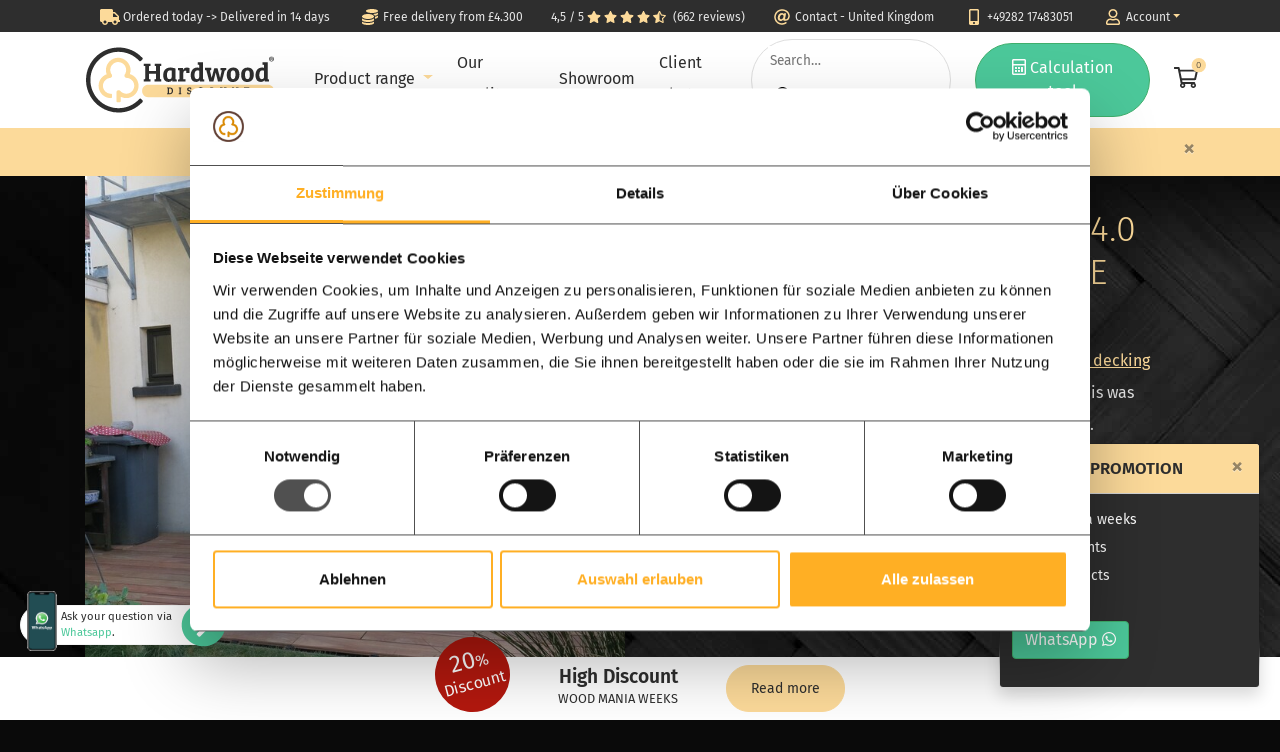

--- FILE ---
content_type: text/html; charset=UTF-8
request_url: https://www.hardwooddiscount.co.uk/ipe-decking-boards-2-1-x-14-0-cm-with-clips-invisible-screws
body_size: 14502
content:
<!DOCTYPE html>
<html lang="en" class="decimal-point">
<head>
    <meta charset="UTF-8">
    <meta http-equiv="X-UA-Compatible" content="IE=edge">
    <meta name="viewport" content="width=device-width, initial-scale=1, shrink-to-fit=no">
    <meta name="csrf-param" content="__Host-csrf-frontend">
<meta name="csrf-token" content="Et9Vh986TjixfUWw8AE8Bv_BW-sC-TojTUcvit7qrSRktyH071IkcoQeMvaVeFhuy5MiqHCOU3MAMUP7srXmaA==">
    <title>Ipe decking boards 2.1 x 14.0 cm - with clips - INVISIBLE SCREWS</title>
    <meta name="description" content="Hardwood Discount delivers garden wood.">
    <meta name="keywords" content="hardwood, garden wood">
    <meta name="robots" content="index,follow">

    <link rel="icon" href="https://www.hardwooddiscount.co.uk/images/favicon-16x16.png" sizes="16x16">
    <link rel="icon" href="https://www.hardwooddiscount.co.uk/images/favicon-32x32.png" sizes="32x32">
    <link rel="icon" href="https://www.hardwooddiscount.co.uk/images/favicon-48x48.png" sizes="48x48">
    <link rel="icon" href="https://www.hardwooddiscount.co.uk/images/favicon-96x96.png" sizes="96x96">
    <link rel="canonical" href="https://www.hardwooddiscount.co.uk/ipe-decking-boards-2-1-x-14-0-cm-with-clips-invisible-screws">
    <link rel="apple-touch-icon" href="https://www.hardwooddiscount.co.uk/apple-touch-icon.png">
    <link rel="stylesheet" href="https://www.hardwooddiscount.co.uk/assets/fonts/fira.min.css">
    <script type="text/javascript" src="https://www.hardwooddiscount.co.uk/assets/js/lozad.min.js"></script>
    <noscript>
    </noscript>
    
	<meta name="p:domain_verify" content="cfe560c80fa8ea751639b2ef30aecf78">
	<meta name="facebook-domain-verification" content="pxngsenydpyt5uzfsyrpt5rick9f6f">

    <link href="/assets/css/hd-bootstrap-2023.min.css" rel="stylesheet">
<link href="/assets/css/main-2023.min.css?v=20250104" rel="stylesheet">
<link href="/assets/css/lightbox.min.css" rel="stylesheet">    <!-- Facebook Pixel Code -->
    <script>
        !function(f,b,e,v,n,t,s){if(f.fbq)return;n=f.fbq=function(){n.callMethod?
        n.callMethod.apply(n,arguments):n.queue.push(arguments)};
        if(!f._fbq)f._fbq=n;n.push=n;n.loaded=!0;n.version='2.0';
        n.queue=[];t=b.createElement(e);t.async=!0;
        t.src=v;s=b.getElementsByTagName(e)[0];
        s.parentNode.insertBefore(t,s)}(window,document,'script',
        'https://connect.facebook.net/en_US/fbevents.js');
        fbq('init', '308232714775391'); 
        fbq('track', 'PageView', {}, {eventID: '13d45ecafc860a2a56aad207131966676f6a7ac784e732e133d621bdd3ec38a6'});
    </script>
    <noscript>
        <img height="1" width="1" 
        src="https://www.facebook.com/tr?id=308232714775391&ev=PageView
        &noscript=1">
    </noscript>
    <!-- End Facebook Pixel Code -->
</head>
<body class="lozad" data-placeholder-background="#0A0A0A" data-background-image="/images/zwarte-vlonder-background.jpg">

        <!-- Google Tag Manager -->
        <noscript><iframe src="//www.googletagmanager.com/ns.html?id=GTM-MHHCWXK"
        height="0" width="0" style="display:none;visibility:hidden"></iframe></noscript>
        <script>(function(w,d,s,l,i){w[l]=w[l]||[];w[l].push({'gtm.start':
        new Date().getTime(),event:'gtm.js'});var f=d.getElementsByTagName(s)[0],
        j=d.createElement(s),dl=l!='dataLayer'?'&l='+l:'';j.async=true;j.src=
        '//www.googletagmanager.com/gtm.js?id='+i+dl;f.parentNode.insertBefore(j,f);
        })(window,document,'script','dataLayer','GTM-MHHCWXK');</script>
        <!-- End Google Tag Manager -->





<header class="fixed-top" style="z-index:1031;">
	<div class="container-lg d-lg-none px-0">
        <div class="usp-slider bg-anthracite d-md-none">
    <div id="w1"><div><a href="/fast-delivery"><i class="fa-lg fa-fw yellow fas fa-truck"></i> Ordered today -> Delivered in 14 days</a></div><div><a href="/free-delivery-starting-from-4300"><i class="fa-lg fa-fw yellow fas fa-coins"></i> Free delivery from £4.300
</a></div></div>        </div>
        <div class="row bg-anthracite d-none d-md-block">
            <div class="col">
                <ul class="usp d-flex justify-content-center">
                    <li><a href="https://www.hardwooddiscount.co.uk/fast-delivery"><i class="fa-lg fa-fw yellow fas fa-truck"></i> <span>Ordered today -> Delivered in 14 days</span></a></li><!--
                    --><li><a href="https://www.hardwooddiscount.co.uk/free-delivery-starting-from-4300"><i class="fa-lg fa-fw yellow fas fa-coins"></i> <span>Free delivery from £4.300
</span></a></li>
                </ul>
            </div>
        </div>
        <div class="row no-gutters">
            <div class="col shadow bg-white">
            	<nav>
                    <div class="d-flex px-3 py-2 justify-content-between">
                    	<span>
                            <button class="btn open-mobile-menu" type="button" data-toggle="collapse" data-target="#mobile-menu" aria-controls="mobile-menu" aria-expanded="false" aria-label="Toggle navigation" style="line-height:0.8;">
                                <img data-src="https://www.hardwooddiscount.co.uk/images/svg/menu-icon.svg" alt="" class="lozad" width="16" height="7"><br><small style="font-size:60%;">Menu</small>
                            </button>
                        	<a href="https://api.whatsapp.com/send?phone=491707076333" class="btn" target="_blank">
                                <i class="fab fa-whatsapp"></i>                             </a>
                        </span>
                        <a href="/">
                            <?xml version="1.0" encoding="utf-8"?>
<!-- Generator: Adobe Illustrator 25.2.0, SVG Export Plug-In . SVG Version: 6.00 Build 0)  -->
<svg version="1.1" id="Hartholz_Discount_Logo" xmlns="http://www.w3.org/2000/svg" xmlns:xlink="http://www.w3.org/1999/xlink"
	 x="0px" y="0px" width="102" height="38" viewBox="0 0 766.7 265.5" style="enable-background:new 0 0 766.7 265.5;" xml:space="preserve">
<style type="text/css">
	.st0{fill:#2E2E2E;}
	.st1{fill:#fcda9a;}
	.st2{fill:#2e2e2e;}
</style>
<g id="Cirkel">
	<g>
		<path class="st0" d="M132.8,247.7c-64.9,0-117.4-54-114.8-119.5C20.3,67.8,69.8,19.1,130.3,17.9c34.2-0.7,65.2,13.6,86.7,36.8
			c1.8,2,4.9,2,6.8,0.2l6-6c1.8-1.8,1.8-4.7,0.1-6.5c-25.2-27-61.6-43.6-101.7-42.2C58.5,2.4,2,59.2,0.1,128.9
			c-2.1,75,58.2,136.6,132.7,136.6c38.7,0,73.5-16.6,97.8-43.1c1.7-1.9,1.6-4.7-0.1-6.5l-6-6c-1.9-1.9-5-1.8-6.8,0.2
			C196.6,233.2,166.4,247.7,132.8,247.7z"/>
	</g>
</g>
<path id="Boompje" class="st1" d="M123.9,187.8v31.1c0,2.6,2.1,4.7,4.7,4.7l8.4,0c2.6,0,4.7-2.1,4.7-4.7v-17.5
	c6.9,3.5,14.6,5.3,22.5,5.3c27.7,0,50.2-22.5,50.2-50.2c0-22.7-14.8-41.8-35.5-48c2.3-6.7,3.2-13.8,2.5-21.1
	c-2.2-24.1-24.6-44.9-48.8-45.5c-28.2-0.6-51.3,22.1-51.3,50.2c0,5.9,1,11.7,3,17.2c-19.5,7-33,25.5-33,47.2
	c0,27.7,22.5,50.2,50.2,50.2c0.1,0,0.2,0,0.3,0c2.5,0,4.5-2.1,4.5-4.6v-8.6c0-2.6-2.1-4.7-4.7-4.7l-0.1,0
	c-17.8,0-32.3-14.5-32.3-32.3c0-16.7,12.5-30.5,29.1-32.2c2.1-0.2,4.1-1.1,5.6-2.7c3-3.2,3.3-7.9,0.9-11.3c-4.6-6.8-6.6-15-5.3-23.3
	c2.2-14.7,14-25.8,28.8-27.2c19.3-1.9,35.5,13.3,35.5,32.2c0,6.5-1.9,12.7-5.5,18.1c-1.3,1.9-1.9,4.1-1.5,6.3
	c0.7,4.5,4.3,7.5,8.6,7.7c17.5,0.6,31.3,14.8,31.3,32.3c0,17.8-14.5,32.3-32.3,32.3c-9.4,0-18.3-4.1-24.4-11.2
	c-0.8-1-1.8-1.8-2.9-2.4c-3.9-1.9-8.3-0.8-10.8,2.2c0,0,0,0,0,0c-1.3,1.5-2,3.3-2,5.3L123.9,187.8z"/>
<g id="Discount">
	<path class="st1" d="M742.7,202.6H253.1c-13.2,0-24.1-10.8-24.1-24.1V176c0-13.2,10.8-24.1,24.1-24.1h489.6
		c13.2,0,24.1,10.8,24.1,24.1v2.6C766.7,191.8,755.9,202.6,742.7,202.6z"/>
	<g>
		<path class="st2" d="M330.5,190.7v-3.3l1.4-0.1c0.8-0.1,1.2-0.5,1.2-1.2v-19.2l-2.4-0.1v-3.5H342c4,0,7.2,1.1,9.5,3.2
			c2.3,2.1,3.4,5.3,3.4,9.5c0,2.6-0.3,4.9-1,6.8c-0.7,1.9-1.6,3.5-2.8,4.6c-2.4,2.2-5.3,3.3-8.8,3.3H330.5z M338.1,167.3v19.5h4.2
			c2.4,0,4.2-0.9,5.5-2.6c1.3-1.7,2-4.2,2-7.4c0-6.3-2.7-9.5-8.1-9.5H338.1z"/>
	</g>
	<g>
		<path class="st2" d="M381.1,185.9v-19l-2.4-0.1v-3.5h10v3.3l-1.4,0.1c-0.8,0.1-1.2,0.5-1.2,1.3v19l2.4,0.1v3.5h-10v-3.3l1.4-0.1
			c0.4-0.1,0.7-0.2,0.9-0.4C381,186.7,381.1,186.4,381.1,185.9z"/>
	</g>
	<g>
		<path class="st2" d="M420.5,187c3.3,0,5-1.3,5-4c0-1.4-0.7-2.4-2.2-3.1c-0.8-0.4-1.8-0.7-3-1.1c-1.2-0.3-2.2-0.7-3.1-1
			c-0.8-0.3-1.6-0.8-2.5-1.4c-1.6-1.2-2.4-3.1-2.4-5.6c0-2.5,0.9-4.5,2.6-5.9c1.7-1.4,4-2.2,6.9-2.2c2.8,0,5.4,0.6,7.9,1.7v6.2
			l-4.2,0.3v-2.4c0-0.4-0.1-0.7-0.2-0.9c-0.3-0.5-1.3-0.8-2.9-0.8s-2.9,0.3-3.6,0.9c-0.8,0.6-1.2,1.5-1.2,2.7c0,0.9,0.3,1.7,1,2.3
			c0.4,0.4,1.1,0.8,2,1.1c0.9,0.3,1.8,0.6,2.8,0.9c1,0.3,1.8,0.6,2.6,1c0.8,0.4,1.5,0.9,2.4,1.5c1.7,1.2,2.5,3.2,2.5,5.7
			c0,2.6-0.9,4.6-2.8,6.1c-1.9,1.5-4.3,2.2-7.4,2.2c-3,0-5.8-0.6-8.2-1.7V183l4.2-0.3v2.5c0,0.4,0.1,0.7,0.2,0.9
			c0.1,0.2,0.4,0.4,1,0.6C418.4,186.9,419.3,187,420.5,187z"/>
	</g>
	<g>
		<path class="st2" d="M470.8,167.6c-0.3-0.5-1.4-0.8-3.4-0.8c-2.6,0-4.5,0.9-5.8,2.6c-1.3,1.7-2,4.2-2,7.5c0,6.8,2.5,10.2,7.6,10.2
			c0.1,0,0.4,0,1.1,0c0.6,0,1.3-0.1,1.8-0.3c0.6-0.2,0.9-0.4,1-0.6c0.1-0.2,0.2-0.5,0.2-0.9v-3.3l4.2,0.3v7.1
			c-2.1,1.1-4.9,1.7-8.2,1.7c-4.2,0-7.4-1.2-9.6-3.6c-2.2-2.4-3.3-5.9-3.3-10.6c0-2.6,0.4-4.8,1.1-6.8c0.7-1.9,1.7-3.4,3-4.5
			c2.5-2.1,5.4-3.1,8.8-3.1c2.8,0,5.3,0.6,7.8,1.7v7l-4.2,0.3v-3.2C470.9,168.1,470.9,167.8,470.8,167.6z"/>
	</g>
	<g>
		<path class="st2" d="M512.6,162.8c3.3,0,6,1.2,8.2,3.5c2.2,2.3,3.3,5.8,3.3,10.6c0,4.8-1.1,8.3-3.3,10.8c-2.2,2.4-5.2,3.7-8.9,3.7
			c-3.7,0-6.7-1.2-8.8-3.6c-2.1-2.4-3.2-5.9-3.2-10.6c0-2.5,0.4-4.8,1.1-6.7c0.7-1.9,1.7-3.4,2.9-4.4
			C506.4,163.8,509.3,162.8,512.6,162.8z M505.1,176.9c0,6.8,2.4,10.2,7.1,10.2c2.5,0,4.3-1,5.3-3.1c0.9-1.8,1.4-4.1,1.4-6.8
			c0-2.4-0.4-4.6-1.2-6.6c-0.5-1.1-1.2-2-2.1-2.6c-0.9-0.6-2.2-0.9-3.7-0.9s-2.8,0.5-3.9,1.5c-1.1,1-1.8,2.2-2.3,3.6
			C505.3,173.5,505.1,175.1,505.1,176.9z"/>
	</g>
	<g>
		<path class="st2" d="M554.3,168.1v13.7c0,1.9,0.5,3.3,1.4,4.1c0.9,0.8,2.2,1.2,4,1.2c1.7,0,3.1-0.4,4-1.3c0.9-0.9,1.4-2.1,1.4-3.8
			v-15.1l-2.4-0.1v-3.5h9.8v3.3l-1.4,0.1c-0.8,0.1-1.2,0.5-1.2,1.2v14.7c0,2.7-0.9,4.8-2.8,6.3c-1.9,1.5-4.5,2.3-7.8,2.3
			c-3.3,0-5.8-0.7-7.5-2.2c-1.7-1.5-2.5-3.8-2.5-7v-15.2l-2.4-0.1v-3.5h10v3.3l-1.4,0.1c-0.4,0.1-0.8,0.2-0.9,0.4
			C554.4,167.3,554.3,167.6,554.3,168.1z"/>
	</g>
	<g>
		<path class="st2" d="M595.2,190.7v-3.3l1.5-0.1c0.7-0.1,1.1-0.4,1.1-1.2v-19.2l-2.4-0.1v-3.5h7.4l11.7,19h0.1v-15.3l-2.7-0.1v-3.5
			h10.1v3.3l-1.5,0.1c-0.7,0.1-1,0.5-1,1.3v22.7h-4.8l-11.9-19.3h-0.1v15.6l2.7,0.1v3.5H595.2z"/>
	</g>
	<g>
		<path class="st2" d="M652.6,186.1v-18.8h-3.2c-0.6,0-1,0.4-1,1.3v1.9l-4.2-0.3v-7h21.6v7l-4.2,0.3v-1.9c0-0.5-0.1-0.8-0.2-1
			c-0.1-0.2-0.5-0.3-1-0.3h-2.8v19.7l3.3,0.1v3.5h-11.7v-3.3l2.2-0.1C652.2,187.2,652.6,186.8,652.6,186.1z"/>
	</g>
</g>
<g id="_x28_R_x29_">
	<path class="st0" d="M766.7,47.2c0,5.5-4.4,9.9-10.1,9.9s-10.1-4.4-10.1-9.9c0-5.5,4.5-9.8,10.2-9.8
		C762.3,37.4,766.7,41.7,766.7,47.2z M749,47.2c0,4.4,3.3,7.9,7.7,7.9c4.3,0.1,7.5-3.5,7.5-7.8c0-4.4-3.2-7.9-7.6-7.9
		C752.3,39.4,749,42.9,749,47.2z M755.1,52.3h-2.3v-9.8c0.9-0.1,2.2-0.3,3.8-0.3c1.9,0,2.7,0.3,3.4,0.8c0.6,0.4,1,1.1,1,2.1
		c0,1.2-0.9,2-2,2.3v0.1c1,0.3,1.4,1.1,1.7,2.4c0.3,1.5,0.5,2,0.7,2.4H759c-0.3-0.4-0.5-1.2-0.8-2.4c-0.2-1-0.8-1.5-2-1.5h-1.1V52.3
		z M755.2,46.8h1.1c1.3,0,2.3-0.4,2.3-1.4c0-0.9-0.7-1.5-2.1-1.5c-0.6,0-1,0.1-1.3,0.1V46.8z"/>
</g>
<g>
	<path class="st0" d="M241.3,76.1l-5.8-0.3v-9.7h27.8v9.3l-3.4,0.3c-2.1,0.3-2.7,0.7-2.7,3.2v17.1h28.2v-20l-5.5-0.4v-9.6h27.3v9.2
		l-3.2,0.3c-2.1,0.3-2.7,0.9-2.7,3.4v50.1l5.7,0.4v9.6h-27.7V130l3.4-0.4c2.1-0.3,2.7-0.9,2.7-3.4v-18.5h-28.2v21.7l5.7,0.4v9.5
		h-27.6V130l3.3-0.3c2.1-0.3,2.7-0.9,2.7-3.5V76.1z"/>
	<path class="st0" d="M364.6,127.1c0,2.2,0.5,3,2.4,3.1l3.1,0.2v8.8h-17.8l-0.4-5.5l-0.4-0.1c-2.6,4.1-7.6,7-14.6,7
		c-16.3,0-22-11.9-22-26.8c0-19.3,9.7-31.8,29.6-31.8c3.8,0,11.9,0.8,20.2,4V127.1z M349.4,94.5c-1.4-0.5-4.1-1.1-6.8-1.1
		c-9.6,0-12.3,9.2-12.3,19.7c0,8.5,2,16.4,9.9,16.4c6,0,9.2-4.1,9.2-8.5V94.5z"/>
	<path class="st0" d="M397,104.6v25.1l9.1,0.4v9.1h-30.4v-8.7l3.5-0.3c2.3-0.3,2.6-1.1,2.6-3.6V96.1c0-2.2-0.7-3-2.5-3.1l-3.7-0.3
		v-9.2h20.1V92h0.2c1.8-4.4,6.5-9.9,15.6-9.9c3.2,0,7.1,0.5,10.1,1.9v19.8l-12.4,0.9v-7.3c0-1.8-0.2-2.3-1-2.6
		c-0.7-0.2-1.5-0.3-2.7-0.3C400.2,94.4,397,98.8,397,104.6z"/>
	<path class="st0" d="M476.8,126.9c0,2.5,0.3,3.1,2.4,3.2l3.1,0.3v8.8h-17.8l-0.4-5.5l-0.4-0.1c-3.5,5.2-9,7-14.7,7
		c-16.7,0-21.8-12.9-21.8-27.3c0-17.7,9-31.3,25.8-31.3c3,0,5.8,0.4,8.7,1.3v-9.8c0-2.1-0.9-3.1-2.6-3.2l-3.6-0.3v-9.2h21.4V126.9z
		 M461.6,120.4V94.9c-1.8-0.9-4.2-1.5-7.1-1.5c-8.9,0-12,8.6-12,18.6c0,9.5,2,17.4,10,17.4C458.2,129.3,461.6,125.8,461.6,120.4z"/>
	<path class="st0" d="M536.4,84.9l10.2,38.9h0.2l7.1-30.6l-5.3-0.3v-9.5h23v9l-3.2,0.3c-2.1,0.3-2.5,1-3.1,3.2l-11.3,43.2h-15.8
		l-9.2-36.4h-0.1l-9.3,36.4h-16.6l-12.4-46.1l-5.4-0.7v-9h25.7v9.1l-3.5,0.3c-1.6,0.2-2.3,1.2-1.9,2.9l6.9,27.8h0.2l10.4-38.7H536.4
		z"/>
	<path class="st0" d="M600.6,82.1c8.4,0,25.1,2.4,25.1,27.9c0,21.4-11,30.8-26.8,30.8c-15.7,0-24.8-9.1-24.8-29.2
		C574,88.2,588.9,82.1,600.6,82.1z M609.6,111.6c0-11.9-2.3-18.1-9.8-18.1c-7.1,0-9.9,6.2-9.9,16.3c0,10,1.3,19.5,9.8,19.5
		C606.8,129.2,609.6,122.6,609.6,111.6z"/>
	<path class="st0" d="M659.2,82.1c8.4,0,25.1,2.4,25.1,27.9c0,21.4-11,30.8-26.8,30.8c-15.7,0-24.8-9.1-24.8-29.2
		C632.6,88.2,647.6,82.1,659.2,82.1z M668.3,111.6c0-11.9-2.3-18.1-9.8-18.1c-7.1,0-9.9,6.2-9.9,16.3c0,10,1.3,19.5,9.8,19.5
		C665.5,129.2,668.3,122.6,668.3,111.6z"/>
	<path class="st0" d="M741,126.9c0,2.5,0.3,3.1,2.4,3.2l3.1,0.3v8.8h-17.8l-0.4-5.5l-0.4-0.1c-3.5,5.2-9,7-14.7,7
		c-16.7,0-21.8-12.9-21.8-27.3c0-17.7,9-31.3,25.8-31.3c3,0,5.8,0.4,8.7,1.3v-9.8c0-2.1-0.9-3.1-2.6-3.2l-3.6-0.3v-9.2H741V126.9z
		 M725.9,120.4V94.9c-1.8-0.9-4.2-1.5-7.1-1.5c-8.9,0-12,8.6-12,18.6c0,9.5,2,17.4,10,17.4C722.5,129.3,725.9,125.8,725.9,120.4z"/>
</g>
</svg>
                        </a>
                        <span>
                        	<a href="https://www.hardwooddiscount.co.uk/shopping-cart" class="btn">
                                <i class="fas fa-shopping-cart"></i>                             </a>
                            <a href="https://www.hardwooddiscount.co.uk/search" class="btn">
                                <i class="fas fa-search"></i>                             </a>
                        </span>
                    </div>
                    <div class="collapse border-top text-nowrap" id="mobile-menu" style="overflow-x:hidden;">
                    	<div class="innerLiner position-relative"><!--
                        	--><span style="position:absolute;right:15px;bottom:22%;color:#111;z-index:1100;line-height:1.1;" class="scroll-hint">
								<i class="fas fa-chevron-up"></i><br><i class="fas fa-chevron-down"></i></span><!--
                            --><div class="mobile-main-box d-inline-block align-top" style="width:100vw;">
                                <div class="list-group no-radius">
                                    <a class="list-group-item list-group-item-action border-0 py-1 pl-3 pr-4 text-right bg-lightgray" href="#" data-toggle="collapse" data-target="#mobile-menu" aria-controls="mobile-menu" aria-expanded="true" aria-label="Toggle navigation">
                                        Close <i class="fas fa-times"></i>                                     </a>
                                </div>
                                <div style="height:calc(100vh - 128px);overflow-y:scroll;">
                                    <div class="list-group no-radius">
                                                    <a href="https://www.hardwooddiscount.co.uk/decking" class="list-group-item list-group-item-action border-0 mobile-main anthracite pointer" data-content="197">
                                                        <img data-src="https://www.hardwooddiscount.co.uk/images/content/ipe_vlonderplanken-met-clip-voor-onzichtbaar-schroeven.jpg" alt="" width="63" height="45" class="lozad mr-4" style="height:auto;max-width:25%;">
                                                        Decking                                        </a>
                                                    <a href="https://www.hardwooddiscount.co.uk/verandas" class="list-group-item list-group-item-action border-0 mobile-main anthracite pointer" data-content="192">
                                                        <img data-src="https://www.hardwooddiscount.co.uk/images/content/overkapping.jpg" alt="" width="63" height="45" class="lozad mr-4" style="height:auto;max-width:25%;">
                                                        Veranda                                        </a>
                                                    <a href="https://www.hardwooddiscount.co.uk/fences" class="list-group-item list-group-item-action border-0 mobile-main anthracite pointer" data-content="193">
                                                        <img data-src="https://www.hardwooddiscount.co.uk/images/content/schutting.jpg" alt="" width="63" height="45" class="lozad mr-4" style="height:auto;max-width:25%;">
                                                        Modern fence                                        </a>
                                                    <a href="https://www.hardwooddiscount.co.uk/steel-doors" class="list-group-item list-group-item-action border-0 mobile-main anthracite pointer" data-content="194">
                                                        <img data-src="https://www.hardwooddiscount.co.uk/images/content/stalen-deuren-dubbele-taats-deur.jpg" alt="" width="63" height="45" class="lozad mr-4" style="height:auto;max-width:25%;">
                                                        Steel doors                                        </a>
                                                </div>
                                    <ul class="list-group no-radius">
                                        <li class="list-group-item bg-lightgray border-0">
                                            <div class="search-box bg-white">
                                                <form action="https://www.hardwooddiscount.co.uk/search" method="post" class="d-flex">
                                                    <input type="hidden" name="__Host-csrf-frontend" value="Et9Vh986TjixfUWw8AE8Bv_BW-sC-TojTUcvit7qrSRktyH071IkcoQeMvaVeFhuy5MiqHCOU3MAMUP7srXmaA==">
                                                    <input type="text" name="SearchForm[search]" placeholder="Search…" required class="flex-grow-1">
                                                    <button type="submit"><i class="fa-fw far fa-search"></i> </button>
                                                </form>
                                            </div>
                                        </li>
                                        <li class="list-group-item bg-lightgray border-0">
                                            <a class="btn btn-yellow btn-round w-100" href="https://www.hardwooddiscount.co.uk/calculator"><i class="far fa-calculator"></i> Calculation tool</a>
                                        </li>
                                        <li class="list-group-item bg-lightgray border-0">
                                            <div class="list-group no-radius">
                                                <a href="https://www.hardwooddiscount.co.uk/safe-and-fast-order-at-hardwood-discount" class="list-group-item list-group-item-action medium-bold border-left-0 border-right-0 bc-yellow">
                                                    <i class="fa-lg fa-fw yellow far fa-check-circle"></i> Our quality                                                    <i class="fa-fw yellow float-right fas fa-chevron-right" style="margin-top:8px;"></i>                                                 </a>
                                                <a href="https://www.hardwooddiscount.co.uk/showroom" class="list-group-item list-group-item-action medium-bold border-left-0 border-right-0 bc-yellow">
                                                    <i class="fa-lg fa-fw yellow far fa-map-marker"></i> Showroom                                                    <i class="fa-fw yellow float-right fas fa-chevron-right" style="margin-top:8px;"></i>                                                 </a>
                                                <a href="https://www.hardwooddiscount.co.uk/projects-for-inspiration" class="list-group-item list-group-item-action medium-bold border-left-0 border-right-0 bc-yellow">
                                                    <i class="fa-lg fa-fw yellow far fa-image"></i> Client photos                                                    <i class="fa-fw yellow float-right fas fa-chevron-right" style="margin-top:8px;"></i>                                                 </a>
                                                <a href="https://www.hardwooddiscount.co.uk/contact" class="list-group-item list-group-item-action medium-bold border-left-0 border-right-0 bc-yellow">
                                                    <i class="fa-lg fa-fw yellow far fa-at"></i> Contact - United Kingdom                                                    <i class="fa-fw yellow float-right fas fa-chevron-right" style="margin-top:8px;"></i>                                                 </a>
                                                <a href="https://www.hardwooddiscount.co.uk/account" class="list-group-item list-group-item-action medium-bold border-left-0 border-right-0 bc-yellow">
                                                    <i class="fa-lg fa-fw yellow far fa-user"></i> Account                                                    <i class="fa-fw yellow float-right fas fa-chevron-right" style="margin-top:8px;"></i>                                                 </a>
                                            </div>
                                        </li>
                                    </ul>
                                </div>
                            </div><!--
                                --><div class="mobile-sub mobile-sub-197 d-none align-top" style="width:100vw;">
                                <div class="list-group no-radius">
                                    <div class="list-group-item border-0 py-1 pl-3 pr-4 bg-lightgray d-flex justify-content-between">
                                        <a class="anthracite medium-bold back-to-main pointer">
                                            <i class="yellow fas fa-chevron-left"></i>  Decking                                        </a>
                                        <a href="#" class="anthracite text-decoration-none" data-toggle="collapse" data-target="#mobile-menu" aria-controls="mobile-menu" aria-expanded="true" aria-label="Toggle navigation">
                                            Close <i class="fas fa-times"></i>                                         </a>
                                    </div>
                                </div>
                                <div style="height:calc(100vh - 253px);overflow-y:scroll;">
                                    <div class="list-group-item border-0 p-0">
                                        <div class="mega-calc-photo d-flex flex-column justify-content-between p-4" style="height:150px; background: linear-gradient(0deg, rgba(0,0,0,0.7) 0%, rgba(0,0,0,0) 40%, rgba(0,0,0,0) 60%, rgba(0,0,0,0.7) 100%), center / cover no-repeat url('/images/content/vlonderplanken-nieuw.jpeg.jpg');">
                                            <p class="largest light white">Create your own decking</p>
                                                <p class="m-0 text-right"><a href="https://www.hardwooddiscount.co.uk/calculator/decking" class="btn btn-round bg-yellow"><i class="fas fa-calculator"></i> Calculation tool</a></p>
                                            </div>
                                    </div>
                                        <div class="list-group-item border-0">
                                        <p class="medium-bold anthracite mt-3 mb-2">Decking</p>
                                    </div>
                                        <a href="https://www.hardwooddiscount.co.uk/ipe-decking" class="list-group-item list-group-item-action border-left-0 border-right-0 bc-yellow">
                                        IPE decking                                        <i class="fa-fw yellow float-right fas fa-chevron-right" style="margin-top:8px;"></i>                                     </a>
                                        <a href="https://www.hardwooddiscount.co.uk/all-decking-boards" class="list-group-item list-group-item-action border-left-0 border-right-0 bc-yellow">
                                        Decking boards                                        <i class="fa-fw yellow float-right fas fa-chevron-right" style="margin-top:8px;"></i>                                     </a>
                                    </div>
                                    <div class="list-group-item bg-lightgray">
                                    <a href="/decking" class="btn btn-round bg-yellow medium-bold w-100">All decking</a>
                                </div>
                                </div><!--
                                --><div class="mobile-sub mobile-sub-192 d-none align-top" style="width:100vw;">
                                <div class="list-group no-radius">
                                    <div class="list-group-item border-0 py-1 pl-3 pr-4 bg-lightgray d-flex justify-content-between">
                                        <a class="anthracite medium-bold back-to-main pointer">
                                            <i class="yellow fas fa-chevron-left"></i>  Veranda                                        </a>
                                        <a href="#" class="anthracite text-decoration-none" data-toggle="collapse" data-target="#mobile-menu" aria-controls="mobile-menu" aria-expanded="true" aria-label="Toggle navigation">
                                            Close <i class="fas fa-times"></i>                                         </a>
                                    </div>
                                </div>
                                <div style="height:calc(100vh - 253px);overflow-y:scroll;">
                                    <div class="list-group-item border-0 p-0">
                                        <div class="mega-calc-photo d-flex flex-column justify-content-between p-4" style="height:150px; background: linear-gradient(0deg, rgba(0,0,0,0.7) 0%, rgba(0,0,0,0) 40%, rgba(0,0,0,0) 60%, rgba(0,0,0,0.7) 100%), center / cover no-repeat url('/images/content/moderne-zwarte-overkapping-showmodel-2-.jpg');">
                                            <p class="largest light white">Create your own veranda</p>
                                                <p class="m-0 text-right"><a href="https://www.hardwooddiscount.co.uk/calculator/partial-roof" class="btn btn-round bg-yellow"><i class="fas fa-calculator"></i> Calculation tool</a></p>
                                            </div>
                                    </div>
                                        <div class="list-group-item border-0">
                                        <p class="medium-bold anthracite mt-3 mb-2">Veranda</p>
                                    </div>
                                        <a href="https://www.hardwooddiscount.co.uk/timber-frame-shed" class="list-group-item list-group-item-action border-left-0 border-right-0 bc-yellow">
                                        Classic veranda                                        <i class="fa-fw yellow float-right fas fa-chevron-right" style="margin-top:8px;"></i>                                     </a>
                                        <a href="https://www.hardwooddiscount.co.uk/modern-veranda-black" class="list-group-item list-group-item-action border-left-0 border-right-0 bc-yellow">
                                        Modern veranda                                        <i class="fa-fw yellow float-right fas fa-chevron-right" style="margin-top:8px;"></i>                                     </a>
                                    </div>
                                    <div class="list-group-item bg-lightgray">
                                    <a href="/verandas" class="btn btn-round bg-yellow medium-bold w-100">All verandas</a>
                                </div>
                                </div><!--
                                --><div class="mobile-sub mobile-sub-193 d-none align-top" style="width:100vw;">
                                <div class="list-group no-radius">
                                    <div class="list-group-item border-0 py-1 pl-3 pr-4 bg-lightgray d-flex justify-content-between">
                                        <a class="anthracite medium-bold back-to-main pointer">
                                            <i class="yellow fas fa-chevron-left"></i>  Modern fence                                        </a>
                                        <a href="#" class="anthracite text-decoration-none" data-toggle="collapse" data-target="#mobile-menu" aria-controls="mobile-menu" aria-expanded="true" aria-label="Toggle navigation">
                                            Close <i class="fas fa-times"></i>                                         </a>
                                    </div>
                                </div>
                                <div style="height:calc(100vh - 253px);overflow-y:scroll;">
                                    <div class="list-group-item border-0 p-0">
                                        <div class="mega-calc-photo d-flex flex-column justify-content-between p-4" style="height:150px; background: linear-gradient(0deg, rgba(0,0,0,0.7) 0%, rgba(0,0,0,0) 40%, rgba(0,0,0,0) 60%, rgba(0,0,0,0.7) 100%), center / cover no-repeat url('/images/content/schutting_mm.jpg');">
                                            <p class="largest light white">Create your own fence</p>
                                                <p class="m-0 text-right"><a href="https://www.hardwooddiscount.co.uk/modern-fence-calculator" class="btn btn-round bg-yellow"><i class="fas fa-calculator"></i> Calculation tool</a></p>
                                            </div>
                                    </div>
                                        <div class="list-group-item border-0">
                                        <p class="medium-bold anthracite mt-3 mb-2">Modern fence</p>
                                    </div>
                                        <a href="https://www.hardwooddiscount.co.uk/garden-screens" class="list-group-item list-group-item-action border-left-0 border-right-0 bc-yellow">
                                        Garden screens                                        <i class="fa-fw yellow float-right fas fa-chevron-right" style="margin-top:8px;"></i>                                     </a>
                                        <a href="https://www.hardwooddiscount.co.uk/fence-boards" class="list-group-item list-group-item-action border-left-0 border-right-0 bc-yellow">
                                        Slatted fence boards                                        <i class="fa-fw yellow float-right fas fa-chevron-right" style="margin-top:8px;"></i>                                     </a>
                                        <a href="https://www.hardwooddiscount.co.uk/fence-posts" class="list-group-item list-group-item-action border-left-0 border-right-0 bc-yellow">
                                        Hardwood fence posts                                        <i class="fa-fw yellow float-right fas fa-chevron-right" style="margin-top:8px;"></i>                                     </a>
                                        <a href="https://www.hardwooddiscount.co.uk/hardwood-gates" class="list-group-item list-group-item-action border-left-0 border-right-0 bc-yellow">
                                        Modern gate                                        <i class="fa-fw yellow float-right fas fa-chevron-right" style="margin-top:8px;"></i>                                     </a>
                                    </div>
                                    <div class="list-group-item bg-lightgray">
                                    <a href="https://www.hardwooddiscount.co.uk/fences" class="btn btn-round bg-yellow medium-bold w-100">All fences</a>
                                </div>
                                </div><!--
                                --><div class="mobile-sub mobile-sub-194 d-none align-top" style="width:100vw;">
                                <div class="list-group no-radius">
                                    <div class="list-group-item border-0 py-1 pl-3 pr-4 bg-lightgray d-flex justify-content-between">
                                        <a class="anthracite medium-bold back-to-main pointer">
                                            <i class="yellow fas fa-chevron-left"></i>  Steel doors                                        </a>
                                        <a href="#" class="anthracite text-decoration-none" data-toggle="collapse" data-target="#mobile-menu" aria-controls="mobile-menu" aria-expanded="true" aria-label="Toggle navigation">
                                            Close <i class="fas fa-times"></i>                                         </a>
                                    </div>
                                </div>
                                <div style="height:calc(100vh - 253px);overflow-y:scroll;">
                                    <div class="list-group-item border-0 p-0">
                                        <div class="mega-calc-photo d-flex flex-column justify-content-between p-4" style="height:150px; background: linear-gradient(0deg, rgba(0,0,0,0.7) 0%, rgba(0,0,0,0) 40%, rgba(0,0,0,0) 60%, rgba(0,0,0,0.7) 100%), center / cover no-repeat url('/images/content/stalen-deuren-2-voorbeeld.png');">
                                            <p class="largest light white">Create your own steel door</p>
                                                <p class="m-0 text-right"><a href="https://www.hardwooddiscount.co.uk/steel-door-calculator" class="btn btn-round bg-yellow"><i class="fas fa-calculator"></i> Calculation tool</a></p>
                                            </div>
                                    </div>
                                        <div class="list-group-item border-0">
                                        <p class="medium-bold anthracite mt-3 mb-2">Steel doors</p>
                                    </div>
                                        <a href="https://www.hardwooddiscount.co.uk/steel-doors" class="list-group-item list-group-item-action border-left-0 border-right-0 bc-yellow">
                                        Steel doors                                        <i class="fa-fw yellow float-right fas fa-chevron-right" style="margin-top:8px;"></i>                                     </a>
                                    </div>
                                    <div class="list-group-item bg-lightgray">
                                    <a href="https://www.hardwooddiscount.co.uk/steel-doors" class="btn btn-round bg-yellow medium-bold w-100">All steel doors</a>
                                </div>
                                </div><!--
                        	--></div>
                    </div>
                </nav>
            </div>
        </div>
    </div>
    	<div class="container-fluid d-none d-lg-block bg-anthracite">
    	<div class="container-xl">
                <div class="row">
                    <div class="col">
                        <ul class="usp d-flex">
                            <li><a href="https://www.hardwooddiscount.co.uk/fast-delivery"><i class="fa-lg fa-fw yellow fas fa-truck"></i> <span>Ordered today -> Delivered in 14 days</span></a></li><!--
                            --><li><a href="https://www.hardwooddiscount.co.uk/free-delivery-starting-from-4300"><i class="fa-lg fa-fw yellow fas fa-coins"></i> <span>Free delivery from £4.300
</span></a></li><!--
                            --><li class="ml-auto mr-auto d-lg-none d-xl-block"><a href="https://nl.trustpilot.com/review/hardhoutdiscount.nl" target="_blank" rel="noreferrer" style="text-decoration:none;">
                                <span class="d-inline-block py-1 align-baseline">4,5 / 5</span>
                                <span class="d-inline-block py-1 align-baseline">
                                    <span class="feedback-co-stars d-inline-block yellow align-baseline">
					<span class="fas fa-star"></span>
					<span class="fas fa-star"></span>
					<span class="fas fa-star"></span>
					<span class="fas fa-star"></span>
					<span class="fas fa-star-half-alt"></span></span>
                                    <span class="feedback-co-reviews d-inline-block ml-1 align-baseline">(662 reviews)</span>
                                </span></a>
                            </li><!--
                            --><li class="float-right ml-auto"><a href="https://www.hardwooddiscount.co.uk/contact"><i class="fa-lg fa-fw yellow far fa-at"></i> <span>Contact - United Kingdom</span></a></li><!--
                            --><li class="float-right"><a href="tel:+49282 17483051"><i class="fa-lg fa-fw yellow fas fa-mobile-alt"></i> <span>+49282 17483051 </span></a></li><!--
                            --><li class="float-right position-relative"><a href="https://www.hardwooddiscount.co.uk/account" data-toggle="dropdown" class="dropdown-toggle dark"><i class="fa-lg fa-fw yellow far fa-user"></i> <span>Account</span></a>
					<div id="w2" class="dropdown-menu-right usp-dropdown dropdown-menu"><a class="dropdown-item" href="/login">Please sign in</a>
<a class="dropdown-item" href="/register">Free registration</a>
<a class="dropdown-item" href="/business-account">Business account UK</a></div>	
                        	</li>
                        </ul>
                    </div>
                </div>
        </div>
	</div>
    <div class="container-fluid d-none d-lg-block bg-white">
    	<div class="container-xl">
            	<div class="row">
                    <nav class="navbar navbar-expand-lg navbar-light bg-white flex-grow-1 desktop-menu" style="border-top:0 !important;">
                        <a class="navbar-brand" href="/">
                            <?xml version="1.0" encoding="utf-8"?>
<!-- Generator: Adobe Illustrator 25.2.0, SVG Export Plug-In . SVG Version: 6.00 Build 0)  -->
<svg version="1.1" id="Hartholz_Discount_Logo" xmlns="http://www.w3.org/2000/svg" xmlns:xlink="http://www.w3.org/1999/xlink"
	 x="0px" y="0px" width="188" height="70" viewBox="0 0 766.7 265.5" style="enable-background:new 0 0 766.7 265.5;" xml:space="preserve">
<style type="text/css">
	.st0{fill:#2E2E2E;}
	.st1{fill:#fcda9a;}
	.st2{fill:#2e2e2e;}
</style>
<g id="Cirkel">
	<g>
		<path class="st0" d="M132.8,247.7c-64.9,0-117.4-54-114.8-119.5C20.3,67.8,69.8,19.1,130.3,17.9c34.2-0.7,65.2,13.6,86.7,36.8
			c1.8,2,4.9,2,6.8,0.2l6-6c1.8-1.8,1.8-4.7,0.1-6.5c-25.2-27-61.6-43.6-101.7-42.2C58.5,2.4,2,59.2,0.1,128.9
			c-2.1,75,58.2,136.6,132.7,136.6c38.7,0,73.5-16.6,97.8-43.1c1.7-1.9,1.6-4.7-0.1-6.5l-6-6c-1.9-1.9-5-1.8-6.8,0.2
			C196.6,233.2,166.4,247.7,132.8,247.7z"/>
	</g>
</g>
<path id="Boompje" class="st1" d="M123.9,187.8v31.1c0,2.6,2.1,4.7,4.7,4.7l8.4,0c2.6,0,4.7-2.1,4.7-4.7v-17.5
	c6.9,3.5,14.6,5.3,22.5,5.3c27.7,0,50.2-22.5,50.2-50.2c0-22.7-14.8-41.8-35.5-48c2.3-6.7,3.2-13.8,2.5-21.1
	c-2.2-24.1-24.6-44.9-48.8-45.5c-28.2-0.6-51.3,22.1-51.3,50.2c0,5.9,1,11.7,3,17.2c-19.5,7-33,25.5-33,47.2
	c0,27.7,22.5,50.2,50.2,50.2c0.1,0,0.2,0,0.3,0c2.5,0,4.5-2.1,4.5-4.6v-8.6c0-2.6-2.1-4.7-4.7-4.7l-0.1,0
	c-17.8,0-32.3-14.5-32.3-32.3c0-16.7,12.5-30.5,29.1-32.2c2.1-0.2,4.1-1.1,5.6-2.7c3-3.2,3.3-7.9,0.9-11.3c-4.6-6.8-6.6-15-5.3-23.3
	c2.2-14.7,14-25.8,28.8-27.2c19.3-1.9,35.5,13.3,35.5,32.2c0,6.5-1.9,12.7-5.5,18.1c-1.3,1.9-1.9,4.1-1.5,6.3
	c0.7,4.5,4.3,7.5,8.6,7.7c17.5,0.6,31.3,14.8,31.3,32.3c0,17.8-14.5,32.3-32.3,32.3c-9.4,0-18.3-4.1-24.4-11.2
	c-0.8-1-1.8-1.8-2.9-2.4c-3.9-1.9-8.3-0.8-10.8,2.2c0,0,0,0,0,0c-1.3,1.5-2,3.3-2,5.3L123.9,187.8z"/>
<g id="Discount">
	<path class="st1" d="M742.7,202.6H253.1c-13.2,0-24.1-10.8-24.1-24.1V176c0-13.2,10.8-24.1,24.1-24.1h489.6
		c13.2,0,24.1,10.8,24.1,24.1v2.6C766.7,191.8,755.9,202.6,742.7,202.6z"/>
	<g>
		<path class="st2" d="M330.5,190.7v-3.3l1.4-0.1c0.8-0.1,1.2-0.5,1.2-1.2v-19.2l-2.4-0.1v-3.5H342c4,0,7.2,1.1,9.5,3.2
			c2.3,2.1,3.4,5.3,3.4,9.5c0,2.6-0.3,4.9-1,6.8c-0.7,1.9-1.6,3.5-2.8,4.6c-2.4,2.2-5.3,3.3-8.8,3.3H330.5z M338.1,167.3v19.5h4.2
			c2.4,0,4.2-0.9,5.5-2.6c1.3-1.7,2-4.2,2-7.4c0-6.3-2.7-9.5-8.1-9.5H338.1z"/>
	</g>
	<g>
		<path class="st2" d="M381.1,185.9v-19l-2.4-0.1v-3.5h10v3.3l-1.4,0.1c-0.8,0.1-1.2,0.5-1.2,1.3v19l2.4,0.1v3.5h-10v-3.3l1.4-0.1
			c0.4-0.1,0.7-0.2,0.9-0.4C381,186.7,381.1,186.4,381.1,185.9z"/>
	</g>
	<g>
		<path class="st2" d="M420.5,187c3.3,0,5-1.3,5-4c0-1.4-0.7-2.4-2.2-3.1c-0.8-0.4-1.8-0.7-3-1.1c-1.2-0.3-2.2-0.7-3.1-1
			c-0.8-0.3-1.6-0.8-2.5-1.4c-1.6-1.2-2.4-3.1-2.4-5.6c0-2.5,0.9-4.5,2.6-5.9c1.7-1.4,4-2.2,6.9-2.2c2.8,0,5.4,0.6,7.9,1.7v6.2
			l-4.2,0.3v-2.4c0-0.4-0.1-0.7-0.2-0.9c-0.3-0.5-1.3-0.8-2.9-0.8s-2.9,0.3-3.6,0.9c-0.8,0.6-1.2,1.5-1.2,2.7c0,0.9,0.3,1.7,1,2.3
			c0.4,0.4,1.1,0.8,2,1.1c0.9,0.3,1.8,0.6,2.8,0.9c1,0.3,1.8,0.6,2.6,1c0.8,0.4,1.5,0.9,2.4,1.5c1.7,1.2,2.5,3.2,2.5,5.7
			c0,2.6-0.9,4.6-2.8,6.1c-1.9,1.5-4.3,2.2-7.4,2.2c-3,0-5.8-0.6-8.2-1.7V183l4.2-0.3v2.5c0,0.4,0.1,0.7,0.2,0.9
			c0.1,0.2,0.4,0.4,1,0.6C418.4,186.9,419.3,187,420.5,187z"/>
	</g>
	<g>
		<path class="st2" d="M470.8,167.6c-0.3-0.5-1.4-0.8-3.4-0.8c-2.6,0-4.5,0.9-5.8,2.6c-1.3,1.7-2,4.2-2,7.5c0,6.8,2.5,10.2,7.6,10.2
			c0.1,0,0.4,0,1.1,0c0.6,0,1.3-0.1,1.8-0.3c0.6-0.2,0.9-0.4,1-0.6c0.1-0.2,0.2-0.5,0.2-0.9v-3.3l4.2,0.3v7.1
			c-2.1,1.1-4.9,1.7-8.2,1.7c-4.2,0-7.4-1.2-9.6-3.6c-2.2-2.4-3.3-5.9-3.3-10.6c0-2.6,0.4-4.8,1.1-6.8c0.7-1.9,1.7-3.4,3-4.5
			c2.5-2.1,5.4-3.1,8.8-3.1c2.8,0,5.3,0.6,7.8,1.7v7l-4.2,0.3v-3.2C470.9,168.1,470.9,167.8,470.8,167.6z"/>
	</g>
	<g>
		<path class="st2" d="M512.6,162.8c3.3,0,6,1.2,8.2,3.5c2.2,2.3,3.3,5.8,3.3,10.6c0,4.8-1.1,8.3-3.3,10.8c-2.2,2.4-5.2,3.7-8.9,3.7
			c-3.7,0-6.7-1.2-8.8-3.6c-2.1-2.4-3.2-5.9-3.2-10.6c0-2.5,0.4-4.8,1.1-6.7c0.7-1.9,1.7-3.4,2.9-4.4
			C506.4,163.8,509.3,162.8,512.6,162.8z M505.1,176.9c0,6.8,2.4,10.2,7.1,10.2c2.5,0,4.3-1,5.3-3.1c0.9-1.8,1.4-4.1,1.4-6.8
			c0-2.4-0.4-4.6-1.2-6.6c-0.5-1.1-1.2-2-2.1-2.6c-0.9-0.6-2.2-0.9-3.7-0.9s-2.8,0.5-3.9,1.5c-1.1,1-1.8,2.2-2.3,3.6
			C505.3,173.5,505.1,175.1,505.1,176.9z"/>
	</g>
	<g>
		<path class="st2" d="M554.3,168.1v13.7c0,1.9,0.5,3.3,1.4,4.1c0.9,0.8,2.2,1.2,4,1.2c1.7,0,3.1-0.4,4-1.3c0.9-0.9,1.4-2.1,1.4-3.8
			v-15.1l-2.4-0.1v-3.5h9.8v3.3l-1.4,0.1c-0.8,0.1-1.2,0.5-1.2,1.2v14.7c0,2.7-0.9,4.8-2.8,6.3c-1.9,1.5-4.5,2.3-7.8,2.3
			c-3.3,0-5.8-0.7-7.5-2.2c-1.7-1.5-2.5-3.8-2.5-7v-15.2l-2.4-0.1v-3.5h10v3.3l-1.4,0.1c-0.4,0.1-0.8,0.2-0.9,0.4
			C554.4,167.3,554.3,167.6,554.3,168.1z"/>
	</g>
	<g>
		<path class="st2" d="M595.2,190.7v-3.3l1.5-0.1c0.7-0.1,1.1-0.4,1.1-1.2v-19.2l-2.4-0.1v-3.5h7.4l11.7,19h0.1v-15.3l-2.7-0.1v-3.5
			h10.1v3.3l-1.5,0.1c-0.7,0.1-1,0.5-1,1.3v22.7h-4.8l-11.9-19.3h-0.1v15.6l2.7,0.1v3.5H595.2z"/>
	</g>
	<g>
		<path class="st2" d="M652.6,186.1v-18.8h-3.2c-0.6,0-1,0.4-1,1.3v1.9l-4.2-0.3v-7h21.6v7l-4.2,0.3v-1.9c0-0.5-0.1-0.8-0.2-1
			c-0.1-0.2-0.5-0.3-1-0.3h-2.8v19.7l3.3,0.1v3.5h-11.7v-3.3l2.2-0.1C652.2,187.2,652.6,186.8,652.6,186.1z"/>
	</g>
</g>
<g id="_x28_R_x29_">
	<path class="st0" d="M766.7,47.2c0,5.5-4.4,9.9-10.1,9.9s-10.1-4.4-10.1-9.9c0-5.5,4.5-9.8,10.2-9.8
		C762.3,37.4,766.7,41.7,766.7,47.2z M749,47.2c0,4.4,3.3,7.9,7.7,7.9c4.3,0.1,7.5-3.5,7.5-7.8c0-4.4-3.2-7.9-7.6-7.9
		C752.3,39.4,749,42.9,749,47.2z M755.1,52.3h-2.3v-9.8c0.9-0.1,2.2-0.3,3.8-0.3c1.9,0,2.7,0.3,3.4,0.8c0.6,0.4,1,1.1,1,2.1
		c0,1.2-0.9,2-2,2.3v0.1c1,0.3,1.4,1.1,1.7,2.4c0.3,1.5,0.5,2,0.7,2.4H759c-0.3-0.4-0.5-1.2-0.8-2.4c-0.2-1-0.8-1.5-2-1.5h-1.1V52.3
		z M755.2,46.8h1.1c1.3,0,2.3-0.4,2.3-1.4c0-0.9-0.7-1.5-2.1-1.5c-0.6,0-1,0.1-1.3,0.1V46.8z"/>
</g>
<g>
	<path class="st0" d="M241.3,76.1l-5.8-0.3v-9.7h27.8v9.3l-3.4,0.3c-2.1,0.3-2.7,0.7-2.7,3.2v17.1h28.2v-20l-5.5-0.4v-9.6h27.3v9.2
		l-3.2,0.3c-2.1,0.3-2.7,0.9-2.7,3.4v50.1l5.7,0.4v9.6h-27.7V130l3.4-0.4c2.1-0.3,2.7-0.9,2.7-3.4v-18.5h-28.2v21.7l5.7,0.4v9.5
		h-27.6V130l3.3-0.3c2.1-0.3,2.7-0.9,2.7-3.5V76.1z"/>
	<path class="st0" d="M364.6,127.1c0,2.2,0.5,3,2.4,3.1l3.1,0.2v8.8h-17.8l-0.4-5.5l-0.4-0.1c-2.6,4.1-7.6,7-14.6,7
		c-16.3,0-22-11.9-22-26.8c0-19.3,9.7-31.8,29.6-31.8c3.8,0,11.9,0.8,20.2,4V127.1z M349.4,94.5c-1.4-0.5-4.1-1.1-6.8-1.1
		c-9.6,0-12.3,9.2-12.3,19.7c0,8.5,2,16.4,9.9,16.4c6,0,9.2-4.1,9.2-8.5V94.5z"/>
	<path class="st0" d="M397,104.6v25.1l9.1,0.4v9.1h-30.4v-8.7l3.5-0.3c2.3-0.3,2.6-1.1,2.6-3.6V96.1c0-2.2-0.7-3-2.5-3.1l-3.7-0.3
		v-9.2h20.1V92h0.2c1.8-4.4,6.5-9.9,15.6-9.9c3.2,0,7.1,0.5,10.1,1.9v19.8l-12.4,0.9v-7.3c0-1.8-0.2-2.3-1-2.6
		c-0.7-0.2-1.5-0.3-2.7-0.3C400.2,94.4,397,98.8,397,104.6z"/>
	<path class="st0" d="M476.8,126.9c0,2.5,0.3,3.1,2.4,3.2l3.1,0.3v8.8h-17.8l-0.4-5.5l-0.4-0.1c-3.5,5.2-9,7-14.7,7
		c-16.7,0-21.8-12.9-21.8-27.3c0-17.7,9-31.3,25.8-31.3c3,0,5.8,0.4,8.7,1.3v-9.8c0-2.1-0.9-3.1-2.6-3.2l-3.6-0.3v-9.2h21.4V126.9z
		 M461.6,120.4V94.9c-1.8-0.9-4.2-1.5-7.1-1.5c-8.9,0-12,8.6-12,18.6c0,9.5,2,17.4,10,17.4C458.2,129.3,461.6,125.8,461.6,120.4z"/>
	<path class="st0" d="M536.4,84.9l10.2,38.9h0.2l7.1-30.6l-5.3-0.3v-9.5h23v9l-3.2,0.3c-2.1,0.3-2.5,1-3.1,3.2l-11.3,43.2h-15.8
		l-9.2-36.4h-0.1l-9.3,36.4h-16.6l-12.4-46.1l-5.4-0.7v-9h25.7v9.1l-3.5,0.3c-1.6,0.2-2.3,1.2-1.9,2.9l6.9,27.8h0.2l10.4-38.7H536.4
		z"/>
	<path class="st0" d="M600.6,82.1c8.4,0,25.1,2.4,25.1,27.9c0,21.4-11,30.8-26.8,30.8c-15.7,0-24.8-9.1-24.8-29.2
		C574,88.2,588.9,82.1,600.6,82.1z M609.6,111.6c0-11.9-2.3-18.1-9.8-18.1c-7.1,0-9.9,6.2-9.9,16.3c0,10,1.3,19.5,9.8,19.5
		C606.8,129.2,609.6,122.6,609.6,111.6z"/>
	<path class="st0" d="M659.2,82.1c8.4,0,25.1,2.4,25.1,27.9c0,21.4-11,30.8-26.8,30.8c-15.7,0-24.8-9.1-24.8-29.2
		C632.6,88.2,647.6,82.1,659.2,82.1z M668.3,111.6c0-11.9-2.3-18.1-9.8-18.1c-7.1,0-9.9,6.2-9.9,16.3c0,10,1.3,19.5,9.8,19.5
		C665.5,129.2,668.3,122.6,668.3,111.6z"/>
	<path class="st0" d="M741,126.9c0,2.5,0.3,3.1,2.4,3.2l3.1,0.3v8.8h-17.8l-0.4-5.5l-0.4-0.1c-3.5,5.2-9,7-14.7,7
		c-16.7,0-21.8-12.9-21.8-27.3c0-17.7,9-31.3,25.8-31.3c3,0,5.8,0.4,8.7,1.3v-9.8c0-2.1-0.9-3.1-2.6-3.2l-3.6-0.3v-9.2H741V126.9z
		 M725.9,120.4V94.9c-1.8-0.9-4.2-1.5-7.1-1.5c-8.9,0-12,8.6-12,18.6c0,9.5,2,17.4,10,17.4C722.5,129.3,725.9,125.8,725.9,120.4z"/>
</g>
</svg>
                        </a>
                        
                        <div class="collapse navbar-collapse" id="navbarSupportedContent">
                            <ul class="navbar-nav align-items-center w-100">
                                <li class="nav-item large-xxl ml-4 mr-4 dropdown position-static">
                                	<a href="javascript:void(0);" class="nav-link dropdown-toggle" id="navbarDropdown" role="button" data-toggle="dropdown" aria-haspopup="true" aria-expanded="false">
                                  		Product range                                	</a>
                                    <div class="dropdown-menu w-100 full-width-menu shadow-sm border-0" aria-labelledby="navbarDropdown">
                                        <div class="container-fluid px-0">
                                            <div class="row flex-grow-1 justify-content-left no-gutters">
                                            	<div class="col-3">
                                                	<div class="list-group no-radius">
                                                    	<a href="https://www.hardwooddiscount.co.uk/decking" class="list-group-item list-group-item-action mega-main border-0 active" data-content="197">
                                                        	<img data-src="https://www.hardwooddiscount.co.uk/images/content/ipe_vlonderplanken-met-clip-voor-onzichtbaar-schroeven.jpg" alt="" width="90" height="64" class="lozad mr-4" style="height:auto;max-width:25%;">
                                                            Decking                                                        </a>
                                                    	<a href="https://www.hardwooddiscount.co.uk/verandas" class="list-group-item list-group-item-action mega-main border-0" data-content="192">
                                                        	<img data-src="https://www.hardwooddiscount.co.uk/images/content/overkapping.jpg" alt="" width="90" height="64" class="lozad mr-4" style="height:auto;max-width:25%;">
                                                            Veranda                                                        </a>
                                                    	<a href="https://www.hardwooddiscount.co.uk/fences" class="list-group-item list-group-item-action mega-main border-0" data-content="193">
                                                        	<img data-src="https://www.hardwooddiscount.co.uk/images/content/schutting.jpg" alt="" width="90" height="64" class="lozad mr-4" style="height:auto;max-width:25%;">
                                                            Modern fence                                                        </a>
                                                    	<a href="https://www.hardwooddiscount.co.uk/steel-doors" class="list-group-item list-group-item-action mega-main border-0" data-content="194">
                                                        	<img data-src="https://www.hardwooddiscount.co.uk/images/content/stalen-deuren-dubbele-taats-deur.jpg" alt="" width="90" height="64" class="lozad mr-4" style="height:auto;max-width:25%;">
                                                            Steel doors                                                        </a>
                                                    </div>
                                                </div>
                                                <div class="col-9 mega-content">
                                                	<div class="py-4 px-5 mega-sub content-197">
                                                    	<div class="row">
                                                        	<div class="col-lg-8 col-xxxl-9">
                                                            	<div class="row">
                                                                	<div class="col-6 mb-4">
                                                                    	<p class="medium-bold">Decking</p>
                                                                        <ul class="nav flex-column">
                                                                        	<li><a href="https://www.hardwooddiscount.co.uk/ipe-decking">IPE decking</a></li>
                                                                        	<li><a href="https://www.hardwooddiscount.co.uk/all-decking-boards">Decking boards</a></li>
                                                                        </ul>
                                                                    </div>
                                                                </div>
                                                                <div class="row">
                                                                	<div class="col">
                                                                    	<a href="/decking" class="btn btn-round bg-yellow anthracite medium-bold">All decking</a>
                                                                    </div>
                                                                </div>
                                                            </div>
                                                            <div class="col-lg-4 col-xxxl-3 py-4">
                                                            	<div class="mega-calc-photo text-center d-flex flex-column justify-content-between p-4" style="background: linear-gradient(0deg, rgba(0,0,0,0.7) 0%, rgba(0,0,0,0) 40%, rgba(0,0,0,0) 60%, rgba(0,0,0,0.7) 100%), center / cover no-repeat url('/images/content/vlonderplanken-nieuw.jpeg.jpg');">
                                                                	<p class="largest light white text-left">Create your own decking</p>
                                                                    <p class="m-0"><a href="https://www.hardwooddiscount.co.uk/calculator/decking" class="btn btn-round bg-yellow"><i class="fas fa-calculator"></i> Calculation tool</a></p>
                                                                </div>
                                                            </div>
                                                        </div>
                                                    </div>
                                                	<div class="py-4 px-5 mega-sub content-192 d-none">
                                                    	<div class="row">
                                                        	<div class="col-lg-8 col-xxxl-9">
                                                            	<div class="row">
                                                                	<div class="col-6 mb-4">
                                                                    	<p class="medium-bold">Veranda</p>
                                                                        <ul class="nav flex-column">
                                                                        	<li><a href="https://www.hardwooddiscount.co.uk/timber-frame-shed">Classic veranda</a></li>
                                                                        	<li><a href="https://www.hardwooddiscount.co.uk/modern-veranda-black">Modern veranda</a></li>
                                                                        </ul>
                                                                    </div>
                                                                </div>
                                                                <div class="row">
                                                                	<div class="col">
                                                                    	<a href="/verandas" class="btn btn-round bg-yellow anthracite medium-bold">All verandas</a>
                                                                    </div>
                                                                </div>
                                                            </div>
                                                            <div class="col-lg-4 col-xxxl-3 py-4">
                                                            	<div class="mega-calc-photo text-center d-flex flex-column justify-content-between p-4" style="background: linear-gradient(0deg, rgba(0,0,0,0.7) 0%, rgba(0,0,0,0) 40%, rgba(0,0,0,0) 60%, rgba(0,0,0,0.7) 100%), center / cover no-repeat url('/images/content/moderne-zwarte-overkapping-showmodel-2-.jpg');">
                                                                	<p class="largest light white text-left">Create your own veranda</p>
                                                                    <p class="m-0"><a href="https://www.hardwooddiscount.co.uk/calculator/partial-roof" class="btn btn-round bg-yellow"><i class="fas fa-calculator"></i> Calculation tool</a></p>
                                                                </div>
                                                            </div>
                                                        </div>
                                                    </div>
                                                	<div class="py-4 px-5 mega-sub content-193 d-none">
                                                    	<div class="row">
                                                        	<div class="col-lg-8 col-xxxl-9">
                                                            	<div class="row">
                                                                	<div class="col-6 mb-4">
                                                                    	<p class="medium-bold">Modern fence</p>
                                                                        <ul class="nav flex-column">
                                                                        	<li><a href="https://www.hardwooddiscount.co.uk/garden-screens">Garden screens</a></li>
                                                                        	<li><a href="https://www.hardwooddiscount.co.uk/fence-boards">Slatted fence boards</a></li>
                                                                        	<li><a href="https://www.hardwooddiscount.co.uk/fence-posts">Hardwood fence posts</a></li>
                                                                        	<li><a href="https://www.hardwooddiscount.co.uk/hardwood-gates">Modern gate</a></li>
                                                                        </ul>
                                                                    </div>
                                                                </div>
                                                                <div class="row">
                                                                	<div class="col">
                                                                    	<a href="https://www.hardwooddiscount.co.uk/fences" class="btn btn-round bg-yellow anthracite medium-bold">All fences</a>
                                                                    </div>
                                                                </div>
                                                            </div>
                                                            <div class="col-lg-4 col-xxxl-3 py-4">
                                                            	<div class="mega-calc-photo text-center d-flex flex-column justify-content-between p-4" style="background: linear-gradient(0deg, rgba(0,0,0,0.7) 0%, rgba(0,0,0,0) 40%, rgba(0,0,0,0) 60%, rgba(0,0,0,0.7) 100%), center / cover no-repeat url('/images/content/schutting_mm.jpg');">
                                                                	<p class="largest light white text-left">Create your own fence</p>
                                                                    <p class="m-0"><a href="https://www.hardwooddiscount.co.uk/modern-fence-calculator" class="btn btn-round bg-yellow"><i class="fas fa-calculator"></i> Calculation tool</a></p>
                                                                </div>
                                                            </div>
                                                        </div>
                                                    </div>
                                                	<div class="py-4 px-5 mega-sub content-194 d-none">
                                                    	<div class="row">
                                                        	<div class="col-lg-8 col-xxxl-9">
                                                            	<div class="row">
                                                                	<div class="col-6 mb-4">
                                                                    	<p class="medium-bold">Steel doors</p>
                                                                        <ul class="nav flex-column">
                                                                        	<li><a href="https://www.hardwooddiscount.co.uk/steel-doors">Steel doors</a></li>
                                                                        </ul>
                                                                    </div>
                                                                </div>
                                                                <div class="row">
                                                                	<div class="col">
                                                                    	<a href="https://www.hardwooddiscount.co.uk/steel-doors" class="btn btn-round bg-yellow anthracite medium-bold">All steel doors</a>
                                                                    </div>
                                                                </div>
                                                            </div>
                                                            <div class="col-lg-4 col-xxxl-3 py-4">
                                                            	<div class="mega-calc-photo text-center d-flex flex-column justify-content-between p-4" style="background: linear-gradient(0deg, rgba(0,0,0,0.7) 0%, rgba(0,0,0,0) 40%, rgba(0,0,0,0) 60%, rgba(0,0,0,0.7) 100%), center / cover no-repeat url('/images/content/stalen-deuren-2-voorbeeld.png');">
                                                                	<p class="largest light white text-left">Create your own steel door</p>
                                                                    <p class="m-0"><a href="https://www.hardwooddiscount.co.uk/steel-door-calculator" class="btn btn-round bg-yellow"><i class="fas fa-calculator"></i> Calculation tool</a></p>
                                                                </div>
                                                            </div>
                                                        </div>
                                                    </div>
                                                </div>
                                            </div>
                                        </div>
                                    </div>
                                </li><!--
                            	--><li class="nav-item large-xxl mr-4">
                                	<a class="nav-link" href="https://www.hardwooddiscount.co.uk/safe-and-fast-order-at-hardwood-discount">Our quality</a>
                                </li><!--
                            	--><li class="nav-item large-xxl mr-4">
                                	<a class="nav-link" href="https://www.hardwooddiscount.co.uk/showroom">Showroom</a>
                                </li><!--
                            	--><li class="nav-item large-xxl">
                                	<a class="nav-link" href="https://www.hardwooddiscount.co.uk/projects-for-inspiration">Client photos</a>
                                </li><!--
                            	--><li class="nav-item large-xxl d-none d-xl-block ml-auto mr-4">
                                	<div class="search-box position-relative">
                                    	<form action="https://www.hardwooddiscount.co.uk/search" method="post">
										    <input type="hidden" name="__Host-csrf-frontend" value="Et9Vh986TjixfUWw8AE8Bv_BW-sC-TojTUcvit7qrSRktyH071IkcoQeMvaVeFhuy5MiqHCOU3MAMUP7srXmaA==">
                                        	<input type="text" name="SearchForm[search]" id="search-dropdown-input" placeholder="Search…" required style="width:140px;">
                                            <button type="submit"><i class="fa-fw far fa-search"></i> </button>
                                        </form>
                                        <div class="position-absolute bg-white border rounded" id="search-dropdown-container" style="display:none;top:calc(100% + 5px);right:-1px;z-index:1100;width:calc(100% + 2px);">
                                        </div>
                                    </div>
                                </li><!--
                            	--><li class="nav-item large-xxl d-xl-none ml-auto mr-4">
                                	<a class="nav-link" href="https://www.hardwooddiscount.co.uk/search"><i class="fa-lg far fa-search"></i> </a>
                                </li><!--
                            	--><li class="nav-item large-xxl d-none d-xl-block mr-4">
                                	<a class="btn btn-success bg-green btn-round" href="https://www.hardwooddiscount.co.uk/calculator"><i class="far fa-calculator"></i> Calculation tool</a>
                                </li><!--
                            	--><li class="nav-item large-xxl d-xl-none mr-4">
                                	<a class="nav-link" href="https://www.hardwooddiscount.co.uk/calculator"><i class="fa-lg far fa-calculator"></i> </a>
                                </li><!--
                            	--><li class="nav-item large-xxl ">
                                	<a class="nav-link" href="https://www.hardwooddiscount.co.uk/shopping-cart">
										<span class="fa-layers fa-fw"><i class="anthracite fa-lg far fa-shopping-cart"></i>
<span class="fa-layers-counter cart-counter anthracite bg-yellow">0 </span>
</span>                                     </a>
                                </li>
                            </ul>
                        </div>
                    </nav>
                </div>
    	</div>
    </div>
    <div class="sale-bar">
    	<div class="alert alert-danger bg-yellow anthracite rounded-0 py-2 text-center white border-0 alert-dismissable" id="sale-bar-alert">
        	<div class="container-xl">
				Discount weeks                <button type="button" class="close anthracite" data-dismiss="alert" aria-label="Close">
                    <span aria-hidden="true">&times;</span>
                </button>
            </div>
        </div>
    </div>
</header>
<a name="top"></a>
<div class="wrap" style="padding-bottom:65px;">
    <div class="container-xl px-3 py-1 breadcrumb-container">
        <ul class="breadcrumb" itemscope itemtype="http://schema.org/BreadcrumbList"><li itemprop="itemListElement" itemscope itemtype="http://schema.org/ListItem"><a href="/" itemprop="item"><span itemprop="name">Home</span></a><meta itemprop="position" content="1" /></li><li itemprop="itemListElement" itemscope itemtype="http://schema.org/ListItem"><a href="/projects-for-inspiration" itemprop="item"><span itemprop="name">Projects for inspiration | Hardwood Discount UK</span></a><meta itemprop="position" content="2" /></li><li class="active">Ipe decking boards 2.1 x 14.0 cm - with clips - INVISIBLE SCREWS</li>
</ul>    </div>
    
        <div class="container-xl">
        
        

<div class="row">
    <div class="col-12 col-lg-6 py-3">
        <div class="row mb-3">
        	<div class="col-12">
            	<a id="desktop-image"
                    class="d-block position-relative w-100 h-auto shadow" href="https://www.hardwooddiscount.co.uk/content-image/project/large/3662-1.jpg" data-lightbox="project-64">
                    <img width="700" height="700" src="https://www.hardwooddiscount.co.uk/content-image/project/large/3662-1.jpg" alt="3662-1" title="3662-1" class="w-100 img-fluid">
                </a>
            </div>
        </div>
    </div>
    <div class="col-12 col-lg-6 p-5">
        <h1>Ipe decking boards 2.1 x 14.0 cm - with clips - INVISIBLE SCREWS</h1>
        
        <p>At my house a deck of <a href="https://www.hardwooddiscount.co.uk/all-decking-boards">decking boards</a> was laid with <a href="https://www.hardwooddiscount.co.uk/ipe-decking">ipe decking</a> wood. I could attach the deck to the joists with clips. This was very simple. I am happy with the quality of the product.</p>        
        <p><span style="vertical-align:middle;padding-right:8px;">Tags for this product:</span>
	            <a class="btn btn-outline-light" href="/table-slaps">Table slaps</a>		</p>
        <p class="mt-5"><a class="btn btn-lg btn-yellow px-4 py-3" href="https://www.hardwooddiscount.co.uk/calculator"><i class="fas fa-calculator"></i> Start calculating <i class="fas fa-chevron-right"></i> </a></p>
    </div>
</div>

<div class="container-xl my-5">
    <h2 class="h1 text-center">Our products used</h2>
    <div class="card-deck">






			
		<div class="card mb-4 product-item">
            <span class="position-relative d-block">
                <img class="card-img img-fluid lozad" height="400" width="400" data-src="https://www.hardwooddiscount.co.uk/content-image/product/medium/decking-board-made-of-ipe-hardwood-with-assembly-clips.jpg" alt="Decking board made of ipe hardwood with assembly clips" title="Decking board made of ipe hardwood with assembly clips">
                <span class="position-absolute bg-red semi-bold white py-1 px-3" style="left:0;bottom:10px;">Best selling</span>
            </span>
            <div class="card-body">
                <h3 class="card-title darkgray">IPE decking 2.1 x 14.0 cm</h3>
                <table style="border-collapse: collapse; width: 100%; height: 140px;" border="0" width="100%">
<tbody>
<tr style="height: 18px;">
<td style="width: 50.348%; height: 18px;"><span class="green"><span class="fas fa-check green"></span></span>&nbsp;D<span>eck fastening</span></td>
<td style="width: 49.652%; height: 18px;">&nbsp;</td>
</tr>
<tr style="height: 18px;">
<td style="width: 50.348%; height: 18px;"><span class="green"><span class="fas fa-check green"></span></span> Wood click system</td>
<td style="width: 49.652%; height: 18px;">&nbsp;</td>
</tr>
<tr style="height: 18px;">
<td style="width: 50.348%; height: 18px;"><span class="green"><span class="fas fa-check green"></span></span> Mixed lengths</td>
<td style="width: 49.652%; height: 18px;"><span class="green"><strong>&nbsp;</strong></span></td>
</tr>
<tr>
<td style="width: 50.348%;">&nbsp;</td>
<td style="width: 49.652%;"><span class="green"><strong>&nbsp;</strong></span></td>
</tr>
<tr style="height: 18px;">
<td style="width: 50.348%; height: 18px;"><strong>Length:</strong></td>
<td style="width: 49.652%; height: 18px;">0.90 &amp; 1.20 m1</td>
</tr>
<tr style="height: 18px;">
<td style="width: 50.348%; height: 18px;"><strong>Free:</strong></td>
<td style="width: 49.652%; height: 18px;">Screws + Clips</td>
</tr>
</tbody>
</table>            </div>
            <div class="card-footer py-0">
                <div class="card-text">
                    <p class="m-0"><button class="btn btn-block btn-outline-dark px-1 py-2"><i class="fas fa-truck"></i> In stock, Hartlepool</button></p>
                    <hr class="bg-yellow my-2">
					
			<p class="d-flex justify-content-around align-items-center">
				<span class="yellow large"><small>from </small>£ 12.40 per unit</span>
				<span class="strike ml-3"><small>from </small>£ 16.83 per unit</span>
			</p>                    <hr class="bg-yellow my-2">
                </div>
                <p class="card-text mb-2">
                    <a href="https://www.hardwooddiscount.co.uk/ipe-decking-2-1-x-14-0-cm-click-system-concealed-assembly" class="btn btn-lg btn-block btn-success py-3 stretched-link">On stock - View product <i class="fas fa-chevron-right"></i> </a>
                </p>
<!--                <p class="card-text mb-2">
                    <a class="btn btn-lg btn-block btn-warning py-3" href="https://www.hardwooddiscount.co.uk/calculator"><i class="fas fa-calculator"></i> Start calculating <i class="fas fa-chevron-right"></i> </a>
                </p> -->
            </div>
        </div>
            

			
		<div class="card mb-4 product-item">
            <span class="position-relative d-block">
                <img class="card-img img-fluid lozad" height="400" width="400" data-src="https://www.hardwooddiscount.co.uk/content-image/product/medium/hardwood-deck-of-ipe-wood.jpg" alt="Hardwood deck of ipe wood" title="Hardwood deck of ipe wood">
                <span class="position-absolute bg-red semi-bold white py-1 px-3" style="left:0;bottom:10px;">SOLD OUT</span>
            </span>
            <div class="card-body">
                <h3 class="card-title darkgray">IPE decking 2.5 x 14.0 cm</h3>
                <table style="border-collapse: collapse; width: 100%; height: 124px;" border="0" width="100%">
<tbody>
<tr style="height: 18px;">
<td style="width: 55.6783%; height: 18px;"><strong><span class="green"><span class="fas fa-check green"></span></span> </strong>D<span>eck fastening</span></td>
<td style="width: 44.3217%; height: 18px;">&nbsp;</td>
</tr>
<tr style="height: 18px;">
<td style="width: 55.6783%; height: 18px;"><span class="green"><span class="fas fa-check green"></span></span> Wood click system</td>
<td style="width: 44.3217%; height: 18px;"><span class="green"><strong>&nbsp;</strong></span></td>
</tr>
<tr>
<td style="width: 55.6783%; height: 18px;"><span class="green"><span class="fas fa-check green"></span></span> Mixed lengths</td>
<td style="width: 44.3217%;"><span class="green"><strong>&nbsp;</strong></span></td>
</tr>
<tr>
<td style="width: 55.6783%;">&nbsp;</td>
<td style="width: 44.3217%;"><span class="green"><strong>&nbsp;</strong></span></td>
</tr>
<tr style="height: 18px;">
<td style="width: 55.6783%; height: 18px;"><strong>Length:</strong></td>
<td style="width: 44.3217%; height: 18px;">&nbsp;1.00 + 1.75 m1</td>
</tr>
<tr style="height: 18px;">
<td style="width: 55.6783%; height: 18px;"><strong>Free:</strong></td>
<td style="width: 44.3217%; height: 18px;">Screws + Clips</td>
</tr>
</tbody>
</table>            </div>
            <div class="card-footer py-0">
                <div class="card-text">
                    <!-- <p class="text-center m-0" style="font-size:85%;"><small>Article number 84252</small></p> -->
                    <p class="m-0"><button class="btn btn-block btn-outline-dark px-1 py-2"><i class="fas fa-truck"></i> In stock, UK delivery 7 to 14 days</button></p>
                    <hr class="bg-yellow my-2">
					
			<p class="d-flex justify-content-around align-items-center">
				<span class="yellow large"><small></small>£ 13.29 per unit</span>
				<span class="strike ml-3"><small></small>£ 19.49 per unit</span>
			</p>                    <hr class="bg-yellow my-2">
                </div>
                <p class="card-text mb-2">
                    <a href="https://www.hardwooddiscount.co.uk/ipe-decking-2-5-x-14-0-cm-click-system-concealed-assembly" class="btn btn-lg btn-block btn-success py-3 stretched-link">On stock - View product <i class="fas fa-chevron-right"></i> </a>
                </p>
<!--                <p class="card-text mb-2">
                    <a class="btn btn-lg btn-block btn-warning py-3" href="https://www.hardwooddiscount.co.uk/calculator"><i class="fas fa-calculator"></i> Start calculating <i class="fas fa-chevron-right"></i> </a>
                </p> -->
            </div>
        </div>
            
        <div class="w-100 d-none d-sm-block d-md-none"></div>
			<div class="card invisible">
            </div>
        <div class="w-100 d-none d-md-block d-lg-none"></div>
			<div class="card invisible">
            </div>
        <div class="w-100 d-none d-sm-block d-md-none"></div>
        <div class="w-100 d-none d-lg-block"></div>


    </div>
</div>


    </div>

    
    <footer class="position-relative">
        <div class="toast hd-popup shadow" role="alert" aria-live="assertive" aria-atomic="true" data-delay="10000">
          <div class="toast-header bg-yellow anthracite py-2 px-3">
            <p class="large anthracite mr-5 mb-0 font-weight-bold text-uppercase d-none d-lg-block">CURRENT PROMOTION</p>
            <p class="large anthracite mr-5 mb-0 font-weight-bold text-uppercase d-lg-none">WOOD-MANIA WEEKS - HIGH DISCOUNTS</p>
            <button type="button" class="ml-auto mb-1 close anthracite" data-dismiss="toast" aria-label="Close">
              <span aria-hidden="true">&times;</span>
            </button>
          </div>
          <div class="toast-body bg-anthracite white d-none d-lg-block">
            Wood-Mania weeks<br>
High discounts<br>
On all products <br>
Questions? <br>
<h3 style="line-height: 2;"><span style="font-size: 14pt;"><a class="btn btn-success bg-green" href="https://api.whatsapp.com/send?phone=4928217483051" target="_blank" rel="noopener">WhatsApp&nbsp;<span class="fab fa-whatsapp non-editable"> &nbsp;</span></a></span></h3>
<p><span style="font-size: 1rem;"><span style="color: #fbeeb8;">          </div>
        </div>
        <nav class="mobile-buttons fixed-bottom d-lg-none">
            <div class="row no-gutters text-center">
                <div class="col yellow-line-right">
                    <a class="yellow" href="/calculator">
						<svg class="svg-inline--fa fa-calculator fa-w-14" aria-hidden="true" focusable="false" data-prefix="far" data-icon="calculator" role="img" xmlns="http://www.w3.org/2000/svg" viewBox="0 0 448 512" data-fa-i2svg=""><path fill="currentColor" d="M400 0H48C22.4 0 0 22.4 0 48v416c0 25.6 22.4 48 48 48h352c25.6 0 48-22.4 48-48V48c0-25.6-22.4-48-48-48zm0 464H48V208h352v256zm0-304H48V48h352v112zM108.8 320h38.4c6.4 0 12.8-6.4 12.8-12.8v-38.4c0-6.4-6.4-12.8-12.8-12.8h-38.4c-6.4 0-12.8 6.4-12.8 12.8v38.4c0 6.4 6.4 12.8 12.8 12.8zm192 96h38.4c6.4 0 12.8-6.4 12.8-12.8V268.8c0-6.4-6.4-12.8-12.8-12.8h-38.4c-6.4 0-12.8 6.4-12.8 12.8v134.4c0 6.4 6.4 12.8 12.8 12.8zm-192 0h38.4c6.4 0 12.8-6.4 12.8-12.8v-38.4c0-6.4-6.4-12.8-12.8-12.8h-38.4c-6.4 0-12.8 6.4-12.8 12.8v38.4c0 6.4 6.4 12.8 12.8 12.8zm96-96h38.4c6.4 0 12.8-6.4 12.8-12.8v-38.4c0-6.4-6.4-12.8-12.8-12.8h-38.4c-6.4 0-12.8 6.4-12.8 12.8v38.4c0 6.4 6.4 12.8 12.8 12.8zm0 96h38.4c6.4 0 12.8-6.4 12.8-12.8v-38.4c0-6.4-6.4-12.8-12.8-12.8h-38.4c-6.4 0-12.8 6.4-12.8 12.8v38.4c0 6.4 6.4 12.8 12.8 12.8z"></path></svg><br>
                        <small class="white smallest">Calculator</small>
                    </a>
                </div>
                <div class="col yellow-line-right">
                    <a class="yellow" href="tel:+49282 17483051">
						<svg height="32" class="svg-inline--fa fa-mobile-alt fa-w-10" aria-hidden="true" focusable="false" data-prefix="fas" data-icon="mobile-alt" role="img" xmlns="http://www.w3.org/2000/svg" viewBox="0 0 320 512" data-fa-i2svg=""><path fill="currentColor" d="M272 0H48C21.5 0 0 21.5 0 48v416c0 26.5 21.5 48 48 48h224c26.5 0 48-21.5 48-48V48c0-26.5-21.5-48-48-48zM160 480c-17.7 0-32-14.3-32-32s14.3-32 32-32 32 14.3 32 32-14.3 32-32 32zm112-108c0 6.6-5.4 12-12 12H60c-6.6 0-12-5.4-12-12V60c0-6.6 5.4-12 12-12h200c6.6 0 12 5.4 12 12v312z"></path></svg><br>
                        <small class="white smallest">Call us</small>
                    </a>
                </div>
                <div class="col yellow-line-right">
                    <a class="yellow" href="/shopping-cart">
						<span class="fa-layers fa-fw">
							<svg height="32" class="svg-inline--fa fa-shopping-cart fa-w-18 red" aria-hidden="true" focusable="false" data-prefix="far" data-icon="shopping-cart" role="img" xmlns="http://www.w3.org/2000/svg" viewBox="0 0 576 512" data-fa-i2svg=""><path fill="currentColor" d="M551.991 64H144.28l-8.726-44.608C133.35 8.128 123.478 0 112 0H12C5.373 0 0 5.373 0 12v24c0 6.627 5.373 12 12 12h80.24l69.594 355.701C150.796 415.201 144 430.802 144 448c0 35.346 28.654 64 64 64s64-28.654 64-64a63.681 63.681 0 0 0-8.583-32h145.167a63.681 63.681 0 0 0-8.583 32c0 35.346 28.654 64 64 64 35.346 0 64-28.654 64-64 0-18.136-7.556-34.496-19.676-46.142l1.035-4.757c3.254-14.96-8.142-29.101-23.452-29.101H203.76l-9.39-48h312.405c11.29 0 21.054-7.869 23.452-18.902l45.216-208C578.695 78.139 567.299 64 551.991 64zM208 472c-13.234 0-24-10.766-24-24s10.766-24 24-24 24 10.766 24 24-10.766 24-24 24zm256 0c-13.234 0-24-10.766-24-24s10.766-24 24-24 24 10.766 24 24-10.766 24-24 24zm23.438-200H184.98l-31.31-160h368.548l-34.78 160z"></path></svg>
                        	<span class="fa-layers-counter cart-counter bg-green">0</span>
                        </span><br>
                        <small class="white smallest">Cart</small>
                    </a>
                </div>
                <div class="col yellow-line-right">
                    <a class="yellow" href="https://api.whatsapp.com/send?phone=491707076333">
						<svg height="32" class="svg-inline--fa fa-whatsapp fa-w-14" aria-hidden="true" focusable="false" data-prefix="fab" data-icon="whatsapp" role="img" xmlns="http://www.w3.org/2000/svg" viewBox="0 0 448 512" data-fa-i2svg=""><path fill="currentColor" d="M380.9 97.1C339 55.1 283.2 32 223.9 32c-122.4 0-222 99.6-222 222 0 39.1 10.2 77.3 29.6 111L0 480l117.7-30.9c32.4 17.7 68.9 27 106.1 27h.1c122.3 0 224.1-99.6 224.1-222 0-59.3-25.2-115-67.1-157zm-157 341.6c-33.2 0-65.7-8.9-94-25.7l-6.7-4-69.8 18.3L72 359.2l-4.4-7c-18.5-29.4-28.2-63.3-28.2-98.2 0-101.7 82.8-184.5 184.6-184.5 49.3 0 95.6 19.2 130.4 54.1 34.8 34.9 56.2 81.2 56.1 130.5 0 101.8-84.9 184.6-186.6 184.6zm101.2-138.2c-5.5-2.8-32.8-16.2-37.9-18-5.1-1.9-8.8-2.8-12.5 2.8-3.7 5.6-14.3 18-17.6 21.8-3.2 3.7-6.5 4.2-12 1.4-32.6-16.3-54-29.1-75.5-66-5.7-9.8 5.7-9.1 16.3-30.3 1.8-3.7.9-6.9-.5-9.7-1.4-2.8-12.5-30.1-17.1-41.2-4.5-10.8-9.1-9.3-12.5-9.5-3.2-.2-6.9-.2-10.6-.2-3.7 0-9.7 1.4-14.8 6.9-5.1 5.6-19.4 19-19.4 46.3 0 27.3 19.9 53.7 22.6 57.4 2.8 3.7 39.1 59.7 94.8 83.8 35.2 15.2 49 16.5 66.6 13.9 10.7-1.6 32.8-13.4 37.4-26.4 4.6-13 4.6-24.1 3.2-26.4-1.3-2.5-5-3.9-10.5-6.6z"></path></svg><br>
                        <small class="white smallest">WhatsApp</small>
                    </a>
                </div>
            </div>
        </nav>
        <div class="whatsapp position-fixed d-none d-lg-block" style="bottom:75px;">
        	<div class="whatsapp-circle position-relative shadow-sm bg-white">
	            <img src="https://www.hardwooddiscount.co.uk/images/whatsapp_phone.png" loading="lazy" alt="Whatsapp" width="36" height="72">
                <a class="stretched-link" href="https://api.whatsapp.com/send?phone=491707076333" target="_blank">Ask your question via <br><span class="green">Whatsapp</span>.</a>
                <span class="arrow-icon fa-4x fa-layers fa-fw"><i class="green fas fa-circle"></i>
<i class="fa-inverse fas fa-chevron-right" data-fa-transform="shrink-6"></i>
</span>             </div>
        </div>
        <div class="footer-sale-bar fixed-bottom bg-white d-none d-lg-block">
        	<div class="container-xl d-flex justify-content-center text-center anthracite py-2">
            	<span class="position-relative" style="width:75px;">
                	<span class="position-absolute bg-danger white rounded-circle" style="width:75px;height:75px;bottom:0;right:0;line-height:1.2;transform:rotate(-15deg);padding-top:9px;">
                    	<span style="font-size:150%;">20</span>%<br>
                        Discount                    </span>
                </span>
                <span class="px-5" style="line-height:1.2">
					<span class="semi-bold large">High Discount</span><br>
                	<small>WOOD MANIA WEEKS</small>
                </span>
                <span>
                	<button class="btn btn-sm btn-round btn-yellow show-aanbieding-modal">Read more</button>
                </span>
        	</div>
        </div>

        <div class="newsletter bg-mediumgray">
        	<div class="container-xl pt-3 pb-3">
            	<div class="row">
                    <div class="col-12 text-center">
                        <h3 class="h2 mb-4">Social media</h3>
                        <p class="mb-0">
                        	<span class="mr-4">Follow us on:</span>
                        	<a href="https://www.facebook.com/Hardhout-Discount-Online-BV-1570439346610860" rel="noreferrer" target="_blank" class="text-decoration-none mr-3"><i class="fab fa-facebook-f fa-lg yellow"></i>&nbsp;Facebook</a>
							<a href="https://www.instagram.com/hardwooddiscount.uk.com/" rel="noreferrer" target="_blank" class="text-decoration-none mr-3"><i class="fab fa-instagram fa-lg yellow"></i>&nbsp;Instagram</a>
                            <a href="https://nl.pinterest.com/hardhoutdiscount/" rel="noreferrer" target="_blank" class="text-decoration-none"><i class="fab fa-pinterest fa-lg yellow"></i>&nbsp;Pinterest</a>
                        </p>
                    </div>
                </div>
            </div>
        </div>

        <div id="footer-info" class="bg-darkgray white">
            <div class="container-xl px-5">
                <div class="row py-5">
                    <div class="col-12 col-lg-4 mb-4 company">
                        <p class="h3">Contact details</p>
                        <ul class="fa-ul">
                            <li class="mb-4">
                                <span class="fa-li"><i class="fas fa-map-marker-alt fa-lg yellow"></i></span>
                                <span>
                                    <strong>Hardwood Discount</strong><br>
                                    Ladysmith St, Hartlepool TS25 1NZ<br>
Only 40 min below Newcastle<br> 
Contact our international Advisory Team <br>+49282 17483051<br>
Collect your orders in Hartlepool<br>
Or delivery<br><br>
                                    . Hartlepool only 40 min. below Newcastle<span class="invisible"><br>Queensland, EN</span>
                                </span>
                            </li>
                            <li>
                                <span class="fa-li"><i class="fas fa-phone fa-lg fa-flip-horizontal yellow"></i></span>
                                <span>Telephone: <a href="tel:+49282 17483051">+49282 17483051</a></span>
                            </li>
                            <li>
                                <span class="fa-li"><i class="fas fa-envelope fa-lg yellow"></i></span>
                                <span>
                                    Email: <a href="mailto:Send us WhatsApp please">Send us WhatsApp please</a>
                            </li>
                            <li class="mb-4">
                                <span class="fa-li"><i class="fab fa-whatsapp fa-lg yellow"></i></span>
                                <span>Quicker through Whatsapp: <a href="https://api.whatsapp.com/send?phone=491707076333">Send message</a></span><br>
                                    Delivered to you: .<br>
                                    Free delivery from £4300: .                                </span>
                            </li>
                        </ul>
                    </div>
                    <div class="col-12 col-sm-6 col-lg-4">
                        <p class="h3 d-none d-sm-block yellow">Customer service</p>
                        <ul class="nav footer-menu d-none d-sm-block"><li class="py-1"><a href="https://www.hardwooddiscount.co.uk/general-terms">General terms</a></li>
<li class="py-1"><a href="https://www.hardwooddiscount.co.uk/privacy">Privacy</a></li>
<li class="py-1"><a href="https://www.hardwooddiscount.co.uk/return-polic">Return policy</a></li>
<li class="py-1"><a href="https://www.hardwooddiscount.co.uk/frequently-asked-questions">Frequently Asked Questions</a></li>
<li class="py-1"><a href="https://www.hardwooddiscount.co.uk/guarantee">Guarantee</a></li>
<li class="py-1"><a href="https://www.hardwooddiscount.co.uk/delivery">Delivery</a></li>
<li class="py-1"><a href="https://www.hardwooddiscount.co.uk/payment-options">Payment options</a></li>
<li class="py-1"><a href="https://www.hardwooddiscount.co.uk/assembly-tips">Assembly tips</a></li>
<li class="py-1"><a href="https://www.hardwooddiscount.co.uk/pay-and-buy-on-account">Pay and buy on account</a></li>
<li class="py-1"><a href="https://www.hardwooddiscount.co.uk/complaints">Complaints</a></li>
<li class="py-1"><a href="https://www.hardwooddiscount.co.uk/safe-and-fast-order-at-hardwood-discount">Why Hardwood Discount</a></li>
<li class="py-1"><a href="https://www.hardwooddiscount.co.uk/characteristics-of-wood">Characteristics of wood</a></li></ul>                        <p class="h3 d-sm-none pointer caret-down py-2 collapsed yellow" data-toggle="collapse" data-target="#ks-menu" aria-expanded="false" aria-controls="ks-menu">Customer service</p>
                        <div class="collapse" id="ks-menu">
							<ul class="nav footer-menu"><li class="py-1"><a href="https://www.hardwooddiscount.co.uk/general-terms">General terms</a></li>
<li class="py-1"><a href="https://www.hardwooddiscount.co.uk/privacy">Privacy</a></li>
<li class="py-1"><a href="https://www.hardwooddiscount.co.uk/return-polic">Return policy</a></li>
<li class="py-1"><a href="https://www.hardwooddiscount.co.uk/frequently-asked-questions">Frequently Asked Questions</a></li>
<li class="py-1"><a href="https://www.hardwooddiscount.co.uk/guarantee">Guarantee</a></li>
<li class="py-1"><a href="https://www.hardwooddiscount.co.uk/delivery">Delivery</a></li>
<li class="py-1"><a href="https://www.hardwooddiscount.co.uk/payment-options">Payment options</a></li>
<li class="py-1"><a href="https://www.hardwooddiscount.co.uk/assembly-tips">Assembly tips</a></li>
<li class="py-1"><a href="https://www.hardwooddiscount.co.uk/pay-and-buy-on-account">Pay and buy on account</a></li>
<li class="py-1"><a href="https://www.hardwooddiscount.co.uk/complaints">Complaints</a></li>
<li class="py-1"><a href="https://www.hardwooddiscount.co.uk/safe-and-fast-order-at-hardwood-discount">Why Hardwood Discount</a></li>
<li class="py-1"><a href="https://www.hardwooddiscount.co.uk/characteristics-of-wood">Characteristics of wood</a></li></ul>                        </div>
                    </div>
                    <div class="col-12 col-sm-6 col-lg-4">
                        <p class="h3 d-none d-sm-block yellow">Popular</p>
                        <ul class="footer-menu nav d-none d-sm-block"><li class="py-1"><a href="https://www.hardwooddiscount.co.uk/bankirai">Bankirai</a></li>
<li class="py-1"><a href="https://www.hardwooddiscount.co.uk/steel-doors">Steel doors</a></li>
<li class="py-1"><a href="https://www.hardwooddiscount.co.uk/black-steel-doors">Black steel doors</a></li>
<li class="py-1"><a href="https://www.hardwooddiscount.co.uk/timber-decking">Timber decking</a></li>
<li class="py-1"><a href="https://www.hardwooddiscount.co.uk/outdoor-decking">Outdoor decking</a></li>
<li class="py-1"><a href="https://www.hardwooddiscount.co.uk/garden-decking">Garden decking</a></li>
<li class="py-1"><a href="https://www.hardwooddiscount.co.uk/wooden-decking">Wooden decking</a></li>
<li class="py-1"><a href="https://www.hardwooddiscount.co.uk/garden-fencing-of-ipe-wood">Garden fencing</a></li>
<li class="py-1"><a href="https://www.hardwooddiscount.co.uk/decking">Decking</a></li>
<li class="py-1"><a href="https://www.hardwooddiscount.co.uk/verandas">Veranda</a></li>
<li class="py-1"><a href="https://www.hardwooddiscount.co.uk/steel-kitchen">Steel kitchen</a></li>
<li class="py-1"><a href="https://www.hardwooddiscount.co.uk/tree-trunk-tables">Tree trunk tables</a></li>
<li class="py-1"><a href="https://www.hardwooddiscount.co.uk/veranda-modern">Modern veranda</a></li>
<li class="py-1"><a href="https://www.hardwooddiscount.co.uk/ipe-decking">IPE decking</a></li>
<li class="py-1"><a href="https://www.hardwooddiscount.co.uk/all-decking-boards">Decking boards</a></li>
<li class="py-1"><a href="https://www.hardwooddiscount.co.uk/hardwood-decking">All decking</a></li>
<li class="py-1"><a href="https://www.hardwooddiscount.co.uk/black-kitchen">Black kitchen</a></li>
<li class="py-1"><a href="https://www.hardwooddiscount.co.uk/modern-fencing-of-ipe-hardwood-in-7-or-9-cm-with-refit-your-current-fence">Modern fence</a></li></ul>                        <p class="h3 d-sm-none pointer caret-down py-2 collapsed yellow" data-toggle="collapse" data-target="#pop-menu" aria-expanded="false" aria-controls="pop-menu">Popular</p>
                        <div class="collapse" id="pop-menu">
							<ul class="nav footer-menu"><li class="py-1"><a href="https://www.hardwooddiscount.co.uk/bankirai">Bankirai</a></li>
<li class="py-1"><a href="https://www.hardwooddiscount.co.uk/steel-doors">Steel doors</a></li>
<li class="py-1"><a href="https://www.hardwooddiscount.co.uk/black-steel-doors">Black steel doors</a></li>
<li class="py-1"><a href="https://www.hardwooddiscount.co.uk/timber-decking">Timber decking</a></li>
<li class="py-1"><a href="https://www.hardwooddiscount.co.uk/outdoor-decking">Outdoor decking</a></li>
<li class="py-1"><a href="https://www.hardwooddiscount.co.uk/garden-decking">Garden decking</a></li>
<li class="py-1"><a href="https://www.hardwooddiscount.co.uk/wooden-decking">Wooden decking</a></li>
<li class="py-1"><a href="https://www.hardwooddiscount.co.uk/garden-fencing-of-ipe-wood">Garden fencing</a></li>
<li class="py-1"><a href="https://www.hardwooddiscount.co.uk/decking">Decking</a></li>
<li class="py-1"><a href="https://www.hardwooddiscount.co.uk/verandas">Veranda</a></li>
<li class="py-1"><a href="https://www.hardwooddiscount.co.uk/steel-kitchen">Steel kitchen</a></li>
<li class="py-1"><a href="https://www.hardwooddiscount.co.uk/tree-trunk-tables">Tree trunk tables</a></li>
<li class="py-1"><a href="https://www.hardwooddiscount.co.uk/veranda-modern">Modern veranda</a></li>
<li class="py-1"><a href="https://www.hardwooddiscount.co.uk/ipe-decking">IPE decking</a></li>
<li class="py-1"><a href="https://www.hardwooddiscount.co.uk/all-decking-boards">Decking boards</a></li>
<li class="py-1"><a href="https://www.hardwooddiscount.co.uk/hardwood-decking">All decking</a></li>
<li class="py-1"><a href="https://www.hardwooddiscount.co.uk/black-kitchen">Black kitchen</a></li>
<li class="py-1"><a href="https://www.hardwooddiscount.co.uk/modern-fencing-of-ipe-hardwood-in-7-or-9-cm-with-refit-your-current-fence">Modern fence</a></li></ul>                        </div>
                    </div>
                </div>
            </div>
        </div>
        <div id="disclaimer" class="bg-darkgray">
            <div class="container-xl text-center py-2 border-top bc-yellow">
                <small>
                    &copy; 2026 Hardhout Discount Online BV |
                    <a href="https://www.hardwooddiscount.co.uk/privacy" class="yellow">Cookie- & Privacyverklaring</a>
                </small>
            </div>
        </div>
    </footer>
</div>


<div id="aanbieding-modal" class="fade modal" role="dialog" tabindex="-1" aria-hidden="true" aria-labelledby="aanbieding-modal-label">
<div class="modal-dialog" role="document">
<div class="modal-content">
<div class="modal-header">
<h5 id="aanbieding-modal-label" class="modal-title"><h4 class="anthracite">Promotion conditions </h4></h5>
<button type="button" class="close" data-dismiss="modal"><span aria-hidden="true">&times;</span></button>
</div>
<div class="modal-body">
    <div class="row">
    	<div class="col-12">
        	<p class="anthracite">- Wood-Mania weeks: High discount -
<strong>Action weeks are expected to end in 2 weeks time</strong>
<br><br>
Mega discount on modern fences and decking boards <br> 
<strong>Please note, offers valid while stocks last </strong></p>
        </div>
    </div>


</div>
<div class="modal-footer">

   <div class="row">
    	<div class="col-6 offset-xs-6 text-center">
        	<button class="btn btn-outline-dark aanbieding-close">Close</button>
        </div>
    </div>
</div>
</div>
</div>
</div>

<div id="shipment-info-modal" class="fade modal" role="dialog" tabindex="-1" aria-hidden="true" aria-labelledby="shipment-info-modal-label">
<div class="modal-dialog" role="document">
<div class="modal-content">
<div class="modal-header">
<h5 id="shipment-info-modal-label" class="modal-title"><h4 class="anthracite">Please calculate your delivery costs here</h4></h5>
<button type="button" class="close" data-dismiss="modal"><span aria-hidden="true">&times;</span></button>
</div>
<div class="modal-body">
    
    <div class="row">
    	<div class="col anthracite">
	    	<p>The more you order, the more you save on delivery costs.<br>
✅ Shipping in 2 days. Delivery time between 7 to 14 working days. <br>
Free delivery in the UK from £4300. <br><br>
Up to £4300 delivery charge of £250.<br>


</p>
        </div>
    </div>
<!--
    <div class="row mb-3">
        <div class="col text-center">
        	<select class="form-control shipment-country" name="shipment-country">
<option value="NL">Netherlands</option>
<option value="BE">Belgium</option>
<option value="DE">QUEENSLAND</option>
<option value="AT">NEW SOUTH WALES</option>
<option value="CH">Switzerland</option>
</select>        </div>
		<div class="col text-center">
        	<input type="text" class="form-control shipment-zipcode" name="shipment-zipcode" placeholder="Postal Code">        </div>
    </div>
    <div class="row">
    	<div class="col info-calc-result">
        
        </div>
    </div>
-->

</div>
<div class="modal-footer">

   <div class="row">
<!--    	<div class="col text-center">
        	<button class="btn btn-lg btn-success info-calc">Calculate</button>
        </div> -->
    	<div class="col text-center">
        	<button class="btn btn-lg btn-outline-dark info-close">Close</button>
        </div>
    </div>
</div>
</div>
</div>
</div>

<div id="trustedshops-modal" class="fade modal" role="dialog" tabindex="-1" aria-hidden="true" aria-labelledby="trustedshops-modal-label">
<div class="modal-dialog" role="document">
<div class="modal-content">
<div class="modal-header">
<h5 id="trustedshops-modal-label" class="modal-title"><h4 class="anthracite">Promotion & information</h4></h5>
<button type="button" class="close" data-dismiss="modal"><span aria-hidden="true">&times;</span></button>
</div>
<div class="modal-body">
    <div class="row">
    	<div class="col-12">
        	<p class="anthracite">* We always supply a construction kit. This means that you must cut and install all materials yourself. <br><br>
* If you have ordered a fence, all fastening materials will be supplied, including clips and screws. The hardwood fence posts and all ipe slats are also included in the package. <br><br>
* If you have ordered decking, all clips and screws are also supplied free of charge.  <br><br>
-> Important: do not forget to oil the wood on all four sides and do not leave unassembled wood (including during assembly) in the sun (purchase oil from us or treat with a similar product). Wood that has been screwed together correctly will almost never warp due to the clamping. Read carefully how to process wood on our website. This will prevent problems and allow you to enjoy your purchased product for a long time.
</p>
        </div>
    </div>


</div>
<div class="modal-footer">

   <div class="row">
    	<div class="col-6 offset-xs-6 text-center">
        	<button class="btn btn-outline-dark trustedshops-close">Close</button>
        </div>
    </div>
</div>
</div>
</div>
</div>

<div id="error-modal" class="fade modal" role="dialog" tabindex="-1" aria-hidden="true" aria-labelledby="error-modal-label">
<div class="modal-dialog" role="document">
<div class="modal-content">
<div class="modal-header">
<h5 id="error-modal-label" class="modal-title"><h4>Error message</h4></h5>
<button type="button" class="close" data-dismiss="modal"><span aria-hidden="true">&times;</span></button>
</div>
<div class="modal-body">
    <div class="row">
    	<div class="col-12">
        	<p class="error-message alert alert-danger"></p>
        </div>
    </div>


</div>
<div class="modal-footer">

   <div class="row">
    	<div class="col-6 offset-xs-6 text-center">
        	<button class="btn btn-outline-dark error-close">Close</button>
        </div>
    </div>
</div>
</div>
</div>
</div>

	<script type="application/ld+json">
		{
		  "@context": "http://schema.org",
		  "@type": "LocalBusiness",
		  "@id": "https://www.hardwooddiscount.co.uk",
		  "name": "Hardwood Discount",
		  "url": "https://www.hardwooddiscount.co.uk",
		  "telephone": "+49282 17483051",
		  "image": "https://www.hardwooddiscount.co.uk/images/svg/logo-hardhout-fc-en.svg",
		  "logo": "https://www.hardwooddiscount.co.uk/images/svg/logo-hardhout-fc-en.svg",
		  "address": {
			"@type": "PostalAddress",
			"addressCountry": {
				"@type": "Country",
				"name": "EN"
			},
			"addressLocality": "Hartlepool only 40 min. below Newcastle",
			"addressRegion": "Queensland",
			"postalCode": ".",
			"streetAddress": "Ladysmith St, Hartlepool TS25 1NZ<br>
Only 40 min below Newcastle<br> 
Contact our international Advisory Team <br>+49282 17483051<br>
Collect your orders in Hartlepool<br>
Or delivery<br>"
		  },
		  "priceRange" : "$ - $$$"
		}
	</script>
    <script async src="https://www.hardwooddiscount.co.uk/assets/js/icons.min.js?v=20250104"></script>
	<script type="text/javascript">
        (function(e,t,o,n,p,r,i){e.visitorGlobalObjectAlias=n;e[e.visitorGlobalObjectAlias]=e[e.visitorGlobalObjectAlias]||function(){(e[e.visitorGlobalObjectAlias].q=e[e.visitorGlobalObjectAlias].q||[]).push(arguments)};e[e.visitorGlobalObjectAlias].l=(new Date).getTime();r=t.createElement("script");r.src=o;r.async=true;i=t.getElementsByTagName("script")[0];i.parentNode.insertBefore(r,i)})(window,document,"https://diffuser-cdn.app-us1.com/diffuser/diffuser.js","vgo");
        vgo('setAccount', '89633794');
        vgo('setTrackByDefault', true);
    
        vgo('process');
    </script>

<script src="/assets/931fefb9/jquery.min.js"></script>
<script src="/assets/js/yii.min.js"></script>
<script src="/assets/74e4ab47/js/bootstrap.bundle.min.js"></script>
<script src="/assets/js/lightbox.min.js"></script>
<script src="/assets/js/new-2023.min.js?v=20250623"></script>
<script src="/assets/44980b25/jquery.cycle2.min.js"></script>
<script>jQuery(function ($) {

jQuery(document).ready(function($){
	$('#mobile-slider .cycle-slide').click(function(e){
		e.preventDefault();
		var src = $(this).find('a').attr('href');
		$('#desktop-image').attr('href', src);
		$('#desktop-image').children('img').attr('src', src);
	});
	$('#desktop-slider .cycle-slide').click(function(e){
		e.preventDefault();
		var src = $(this).find('a').attr('href');
		$('#desktop-image').attr('href', src);
		$('#desktop-image').children('img').attr('src', src);
	});
});
jQuery('#w1').cycle({"speed":1000,"fx":"scrollHorz","captionTemplate":"","overlayTemplate":"","slides":"> div"});

$('#sale-bar-alert').on('closed.bs.alert', function () {
	jQuery.post('/site/hide-sale-bar',{},function(data){return;})
})


$('.toast').toast('show');

jQuery('#aanbieding-modal').modal({"show":false});
jQuery('#shipment-info-modal').modal({"show":false});
jQuery('#trustedshops-modal').modal({"show":false});
jQuery('#error-modal').modal({"show":false});
});</script>	<script>jQuery(document).ready(function($){setTimeout(check, 1000); function check(){jQuery.post('/site/ajax-check',{},function(data){return;})}});</script>


</body>
</html>
    


--- FILE ---
content_type: text/html; charset=UTF-8
request_url: https://www.hardwooddiscount.co.uk/site/ajax-check
body_size: -812
content:
Validated.

--- FILE ---
content_type: application/javascript
request_url: https://www.hardwooddiscount.co.uk/assets/js/new-2023.min.js?v=20250623
body_size: 3416
content:
const observer=lozad();function BindCalcEvents(t){var e=$("div.calc-item.active");if(e.length){var a=e.offset().top;a<$(window).scrollTop()+($("header").height()+10)&&$("html, body").animate({scrollTop:a-($("header").height()+10)},1e3)}$("div.calc-item h3").click((function(t){var e=$(this),a=e.closest("div.calc-item");if(!a.hasClass("disabled"))if(a.hasClass("active"))e.siblings("p").slideUp(),e.children("span.fa-chevron-up").toggleClass("fa-chevron-up fa-chevron-down"),a.removeClass("active");else{var o=$("div.active");o.children("p").slideUp(),o.children("h3").children("span.fa-chevron-up").toggleClass("fa-chevron-up fa-chevron-down"),e.siblings("p").slideDown(),e.children("span.fa-chevron-down").toggleClass("fa-chevron-up fa-chevron-down"),a.addClass("active"),o.removeClass("active")}})),$("span.calc-save").click((function(e){var a=$("#calc-length").val(),o=$("#calc-width").val(),i=$("#project").val();$.post(t,{project:i,length:a,width:o},(function(e){$("div.calc-ajax").html(e),BindCalcEvents(t)}))})),$("span.calc-size-save").click((function(e){var a=$("#calc-length").val(),o=$("#calc-width").val(),i=$("#calc-left").val(),n=$("#calc-right").val(),l=$("#calc-top").val(),c=$("#project").val();$.post(t,{project:c,length:a,width:o,left:i,right:n,top:l},(function(e){$("div.calc-ajax").html(e),BindCalcEvents(t)}))})),$("span.deur-save").click((function(e){var a=$("#calc-deur").val(),o=$("#calc-klink").val(),i=$("#calc-compleet").val(),n=$("#project").val();$.post(t,{project:n,deur:a,klink:o,compleet:i},(function(e){$("div.calc-ajax").html(e),BindCalcEvents(t)}))})),$("span.staal-save").click((function(e){var a=$(this).data("element"),o=$("#"+a).val(),i=$("#project").val();$.post(t,{project:i,element:a,value:o},(function(e){$("div.calc-ajax").html(e),BindCalcEvents(t)}))})),$("span.calc-option").not(".disabled").click((function(e){if(!$(e.target).hasClass("fa")){var a=$(this),o=a.data("element"),i=a.data("option"),n=$("#project").val();$.post(t,{project:n,element:o,option:i},(function(e){$("div.calc-ajax").html(e),BindCalcEvents(t)}))}})),$("span.select-button").click((function(e){var a=$(this),o=a.data("id"),i=a.data("value"),n=$("#project").val();$.post(t,{project:n,element:o,option:i},(function(e){$("div.calc-ajax").html(e),BindCalcEvents(t)}))})),$("#show-specs").click((function(t){$("#calc-items").hide(),$("#calc-specs").show(),$("html, body").animate({scrollTop:0},1e3)})),$("#specs-close").click((function(t){$("#calc-specs").hide(),$("#calc-items").show(),$("html, body").animate({scrollTop:0},1e3)})),$(".toggle-save-form").click((function(t){$(".save-form-hidden").slideDown()})),$(".specs-save").click((function(t){$(".help-block").hide();var e=!0;return""==$("#firstname").val()&&($(".help-firstname").show(),e=!1),""==$("#lastname").val()&&($(".help-lastname").show(),e=!1),""==$("#email").val()&&($(".help-email").show(),e=!1),""==$("#phone").val()&&($(".help-phone").show(),e=!1),e})),$(".calculator-form").keypress((function(t){if(13==t.keyCode)return t.preventDefault(),!1})),$(".toggle-modal").click((function(){$("#"+$(this).data("target")).modal("show")})),$("#phone").intlTelInput({preferredCountries:["nl","be"]}),$("#phone").parents("form").on("submit",(function(){$("#phone").val($("#phone").intlTelInput("getNumber"))}))}observer.observe(),$(document).ready((function(t){var e,a=t("html"),o=a.hasClass("decimal-comma"),i=a.attr("lang");function n(){var e=t("#search-dropdown-input").val();e.length>2?t.post("/site/search-box",{term:e},(function(e){var a=t("#search-dropdown-container");a.html(e),a.slideDown()})):t("#search-dropdown-container").slideUp()}function l(e){var a=0,i=0,n=0;t(".quantity").filter(".scope-"+e).each((function(e){var l=t(this),c=parseInt(l.val(),10);if(c>0){var r=l.data("size-id");i+=c,a+=c*l.data("price");var s=t("#m2_per_piece_"+r).val();"nvt"!=s&&(n+=c*s);var d=c*l.data("price")/100;o?t(".row-total-"+r).html(d.toFixed(2).replace(/\./,",").replace(/(\d)(?=(\d{3})+\,)/g,"$1.")):t(".row-total-"+r).html(d.toFixed(2).replace(/(\d)(?=(\d{3})+\.)/g,"$1,"))}})),a/=100,o?t(".total-price").html(a.toFixed(2).replace(/\./,",").replace(/(\d)(?=(\d{3})+\,)/g,"$1.")):t(".total-price").html(a.toFixed(2).replace(/(\d)(?=(\d{3})+\.)/g,"$1,")),t(".total-pieces").html(i),"y"==t(".total-calc").val()&&(n/=100,o?t(".total-m2").html(n.toFixed(2).replace(/\./,",").replace(/(\d)(?=(\d{3})+\,)/g,"$1.")):t(".total-m2").html(n.toFixed(2).replace(/(\d)(?=(\d{3})+\.)/g,"$1,")))}function c(){var e=0,a=t(".cart-quantity"),i=0,n={};a.each((function(a){var l=t(this),c=parseInt(l.val(),10);n[l.data("cart-id")]=c,c>0&&(i+=1,LineAmount=c*(l.data("price")-l.data("reduction")),e+=LineAmount,LineAmount/=100,o?t(".line-price-"+l.data("cart-id")).html(LineAmount.toFixed(2).replace(/\./,",").replace(/(\d)(?=(\d{3})+\,)/g,"$1.")):t(".line-price-"+l.data("cart-id")).html(LineAmount.toFixed(2).replace(/(\d)(?=(\d{3})+\.)/g,"$1,")))})),e/=100,o?t(".total-price").html(e.toFixed(2).replace(/\./,",").replace(/(\d)(?=(\d{3})+\,)/g,"$1.")):t(".total-price").html(e.toFixed(2).replace(/(\d)(?=(\d{3})+\.)/g,"$1,")),t(".cart-items").html(i),console.log(JSON.stringify(n)),t.post("/shop/update-cart",{data:JSON.stringify(n)},(function(t){console.log("Request result: "+t)}))}function r(e,a){var n=parseInt(t(".total-product").val(),10),l=parseInt(t(".total-shipment").val(),10),c=n+l+parseInt(t(".total-transaction").val(),10)-parseInt(t(".total-reduction").val(),10);"ship"==e?fireDataLayerShipping(l,c,a):"pay"==e&&fireDataLayerPayment(l,c,a);var r=c/100;if(t(".total-order").val(r),o?t(".total-order-html").html(r.toFixed(2).replace(/\./,",").replace(/(\d)(?=(\d{3})+\,)/g,"$1.")):t(".total-order-html").html(r.toFixed(2).replace(/(\d)(?=(\d{3})+\.)/g,"$1,")),"nl"==i||"de"==i){if("de"==i)var s=1.19;else s=1.21;var d=t('input[name="CompleteCheckOutForm[leveradres]"]:checked').val();if("p"==d||"s"==d)var p=t(".s-country").val();else p=t(".o-country").val();var h=t(".btw-verleggen").val();if("CH"==p||"y"==h){var v=c/s/100;o?t(".to-pay-html").html(v.toFixed(2).replace(/\./,",").replace(/(\d)(?=(\d{3})+\,)/g,"$1.")):t(".to-pay-html").html(v.toFixed(2).replace(/(\d)(?=(\d{3})+\.)/g,"$1,")),t(".to-pay-container").slideDown(),"CH"==p?t(".notice-outside-eu").slideDown():t(".notice-outside-eu").slideUp()}else t(".notice-outside-eu").slideUp(),t(".to-pay-container").slideUp()}}function s(){var e=t('input[name="CompleteCheckOutForm[leveradres]"]:checked').val();parseInt(t(".total-product").val(),10);if("p"==e){t(".total-shipment").val(0),t(".pickup-only").show(),"en"==i?(Prefix="&pound; ",Suffix=""):"de"==i?(Prefix="",Suffix=" &euro;"):(Prefix="&euro; ",Suffix=""),t(".shipment-costs").hasClass("has-currency")&&(Prefix="",Suffix=""),o?t(".shipment-costs").html(Prefix+(0).toFixed(2).replace(/\./,",").replace(/(\d)(?=(\d{3})+\,)/g,"$1.")+Suffix):t(".shipment-costs").html(Prefix+(0).toFixed(2).replace(/(\d)(?=(\d{3})+\.)/g,"$1,")+Suffix),t(".shipment-box").hide(),void 0!==(a=t("."+e+"-country").val())&&""!=a||(a="NL"),t(".delivery-date").html(t(".delivery-dates-"+a+"-pickup").html()),t(".shipment-box-p, .shipment-selector-box").show(),r("nvt",e)}else{t(".shipment-box").hide(),t(".pickup-only").hide();var a,n=t("."+e+"-zipcode").val();if(void 0===(a=t("."+e+"-country").val())||""==a)return t(".shipment-no-data").show(),!1;t.post("/shop/shipment-calc",{zipcode:n,country:a},(function(n){if(Result=n.split("|"),"Error"==Result[0])return t(".error-message").html(Result[1]),t("#error-modal").modal("show"),!1;var l=parseInt(Result[1],10);t(".total-shipment").val(l),t(".shipment-hide").hide(),l/=100,"en"==i?(Prefix="&pound; ",Suffix=""):"de"==i?(Prefix="",Suffix=" &euro;"):(Prefix="&euro; ",Suffix=""),t(".shipment-costs").hasClass("has-currency")&&(Prefix="",Suffix=""),o?t(".shipment-costs").html(Prefix+l.toFixed(2).replace(/\./,",").replace(/(\d)(?=(\d{3})+\,)/g,"$1.")+Suffix):t(".shipment-costs").html(Prefix+l.toFixed(2).replace(/(\d)(?=(\d{3})+\.)/g,"$1,")+Suffix),"NL"==a||"BE"==a?(t(".delivery-date").html(t(".delivery-dates-"+a+"-send").html()),t(".shipment-box-nl, .shipment-selector-box").show()):t(".shipment-box-other").show(),r("ship",e)}))}}t(".product-item-hover").hover((function(e){var a=t(this).data("product-id");t(".product-shipment-"+a).hide(),t(".product-button-"+a).show()}),(function(e){var a=t(this).data("product-id");t(".product-button-"+a).hide(),t(".product-shipment-"+a).show()})),t(".mega-main").mouseenter((function(e){t(".mega-main").removeClass("active"),t(this).addClass("active"),t(".mega-sub").addClass("d-none"),t(".content-"+t(this).data("content")).removeClass("d-none")})),t(".mega-main").click((function(t){t.stopPropagation()})),t(".open-mobile-menu").click((function(e){t(".mobile-main-box").width(t(window).width()+"px !important"),t(".mobile-main-box").width(t(window).width()+"px !important"),t(".innerLiner").css("margin-left","0px")})),t(".mobile-main").click((function(e){e.preventDefault(),t(".mobile-main-box").css("width",t(".mobile-main-box").width()-15+"px !important"),t(".mobile-sub").css("width",t(".mobile-main-box").width()-15+"px !important"),t(".mobile-sub").removeClass("d-inline-block").addClass("d-none"),t(".mobile-sub-"+t(this).data("content")).removeClass("d-none").addClass("d-inline-block");var a=1*t(".innerLiner").css("margin-left").replace("px","")-t(".mobile-main-box").width();t(".innerLiner").animate({marginLeft:a},500)})),t(".back-to-main").click((function(e){var a=1*t(".innerLiner").css("margin-left").replace("px","")+t(".mobile-main-box").width();t(".innerLiner").animate({marginLeft:a},500)})),t("#search-dropdown-input").keyup((function(t){n()})),t("#search-dropdown-input").focus((function(t){n()})),t("#search-dropdown-input").focusout((function(e){t("#search-dropdown-container").delay(500).slideUp()})),t.fn.dropdown=(e=t.fn.dropdown,function(a){"string"==typeof a&&"toggle"===a&&(t(".has-child-dropdown-show").removeClass("has-child-dropdown-show"),t(this).closest(".dropdown").parents(".dropdown").addClass("has-child-dropdown-show"));var o=e.call(t(this),a);return t(this).off("click.bs.dropdown"),o}),t((function(){t('.dropdown [data-toggle="dropdown"]').on("click",(function(e){t(this).dropdown("toggle"),e.stopPropagation()})),t(".dropdown").on("hide.bs.dropdown",(function(e){t(this).is(".has-child-dropdown-show")&&(t(this).removeClass("has-child-dropdown-show"),e.preventDefault()),e.stopPropagation()}))})),t(".quantity").change((function(e){var a=t(this).data("scope"),o=t(this).data("size-id"),i=t("#m2_per_piece_"+o).val();if("nvt"!=i){var n=parseInt(t(this).val(),10)*i/100;t("#productorderform-m2_quantity-"+o).val(n.toFixed(2))}l(a)})),t(".m2-quantity").change((function(e){var a=t(this).data("scope"),o=t(this).data("size-id"),i=t("#m2_per_piece_"+o).val();if("nvt"!=i){var n=parseFloat(t(this).val().replace(/,/,".")),c=Math.ceil(100*n/i);t("#productorderform-quantity-"+o).val(c);var r=c*i/100;t("#productorderform-m2_quantity-"+o).val(r.toFixed(2))}l(a)})),t(".number-button").click((function(e){e.preventDefault();var a=t(this),o=a.parent().siblings("input"),i=a.data("effect"),n=a.data("scope"),c=0;if("plus"==i)c=parseInt(o.val(),10)+1,o.val(c);else{var r=parseInt(o.val(),10);r>0?(c=r-1,o.val(c)):o.val(0)}var s=o.data("size-id"),d=t("#m2_per_piece_"+s).val();if("nvt"!=d){var p=c*d/100;t("#productorderform-m2_quantity-"+s).val(p.toFixed(2))}l(n)})),t(".m2-button").click((function(e){e.preventDefault();var a=t(this),o=a.parent().siblings("input"),i=a.data("effect"),n=a.data("scope"),c=0;if("plus"==i)c=parseInt(o.val(),10)+1,o.val(c);else{var r=parseInt(o.val(),10);r>0?(c=r-1,o.val(c)):o.val(0)}var s=o.data("size-id"),d=t("#m2_per_piece_"+s).val();if("nvt"!=d){var p=Math.ceil(100*c/d);t("#productorderform-quantity-"+s).val(p);var h=p*d/100;t("#productorderform-m2_quantity-"+s).val(h.toFixed(2))}l(n)})),function e(){t("button.cart-save-calc").click((function(a){var o=t(this).attr("data-form"),i=t("#cart-save-voornaam-"+o).val(),n=t("#cart-save-achternaam-"+o).val(),l=t("#cart-save-email-"+o).val(),c=t("#cart-save-phone-"+o).val(),r=t(this).attr("data-token");console.log(r),t.post("/shop/save-calc",{first:i,last:n,email:l,phone:c,form:o,token:r},(function(a){t("div.cart-save-calc-container-"+o).html(a),e()}))}))}(),t(".cart-quantity").change((function(t){c()})),t(".cart-button").click((function(e){e.preventDefault();var a=t(this),o=a.parent().siblings("input");if("plus"==a.data("effect"))o.val(parseInt(o.val(),10)+1);else{var i=parseInt(o.val(),10);i>0?o.val(i-1):o.val(0)}c()})),t(".cart-remove").click((function(e){e.preventDefault();var a=t(this);(t(".cart-"+a.data("id")).remove(),0==t(".product-"+a.data("group")+"-"+a.data("product")).length)&&t(".group-"+a.data("group")+"-"+a.data("product")).remove();c()})),t('input[name="CompleteCheckOutForm[leveradres]"]').change((function(e){"o"==t('input[name="CompleteCheckOutForm[leveradres]"]:checked').val()?t(".aflever-adres").slideDown():t(".aflever-adres").slideUp(),s()})),t(".calc-shipment").change((function(t){s()})),t(".payment-btn").click((function(e){var a=t(this);"bank"==a.data("method")?t(".bank-warning").slideDown():t(".bank-warning").slideUp();var i=parseInt(a.data("costs"),10);t(".total-transaction").val(i),i/=100,o?t(".transaction-costs").html(i.toFixed(2).replace(/\./,",").replace(/(\d)(?=(\d{3})+\,)/g,"$1.")):t(".transaction-costs").html(i.toFixed(2).replace(/(\d)(?=(\d{3})+\.)/g,"$1,")),r("pay",a.data("method"))})),t(".voucher-check").click((function(e){t(".voucher-korting, .voucher-result").remove(),t(".total-reduction").val(0);var a=t(".voucher-code").val();if(""==a)return!1;var o=parseInt(t(".total-product").val(),10),i=parseInt(t(".total-transaction").val(),10),n=parseInt(t(".total-shipment").val(),10),l=t(".currency").val();t.post("/shop/check-voucher",{total:o+n,transaction:i,shipment:n,currency:l,code:a},(function(e){if(Result=e.split("||"),"MSG"==Result[0])t(".voucher-box").after(Result[1]);else{t(".voucher-box").after(Result[1]),t(".transaction-box").after(Result[2]);var a=parseInt(Result[3],10);t(".total-reduction").val(a),r("nvt","nvt")}}))})),t(".error-close").click((function(){t("#error-modal").modal("hide")})),t(".show-aanbieding-modal").click((function(){t("#aanbieding-modal").modal("show")})),t(".aanbieding-close").click((function(){t("#aanbieding-modal").modal("hide")})),t(".show-trustedshops-info").click((function(){t("#trustedshops-modal").modal("show")})),t(".trustedshops-close").click((function(){t("#trustedshops-modal").modal("hide")})),t(".show-shipment-info").click((function(){t("#shipment-info-modal").modal("show")})),t(".info-close").click((function(){t("#shipment-info-modal").modal("hide")})),t(".info-calc").click((function(e){e.preventDefault();var a=t(".shipment-country").val(),o=t(".shipment-zipcode").val();t.post("/shop/shipment-info",{zipcode:o,country:a},(function(e){t(".info-calc-result").html(e)}))})),t(".show-agb").click((function(){t("#agb-modal").modal("show")})),t(".agb-close").click((function(){t("#agb-modal").modal("hide")})),t("span.intro-button").hover((function(e){var a=t(this).data("image");t("img#intro-image").attr("src",t("#image-"+a).attr("src"))}),(function(e){t("img#intro-image").attr("src",t("#image-0").attr("src"))})),t(".start-button").click((function(e){var a=t(this).data("project");t.post("/site/reload-calculator",{project:a},(function(e){t("div.calc-ajax").html(e),BindCalcEvents("/site/reload-calculator")}))}))}));

--- FILE ---
content_type: application/javascript
request_url: https://prism.app-us1.com/?a=89633794&u=https%3A%2F%2Fwww.hardwooddiscount.co.uk%2Fipe-decking-boards-2-1-x-14-0-cm-with-clips-invisible-screws
body_size: 123
content:
window.visitorGlobalObject=window.visitorGlobalObject||window.prismGlobalObject;window.visitorGlobalObject.setVisitorId('3942d5d1-ab19-4311-af87-46b86889c0c7', '89633794');window.visitorGlobalObject.setWhitelistedServices('tracking', '89633794');